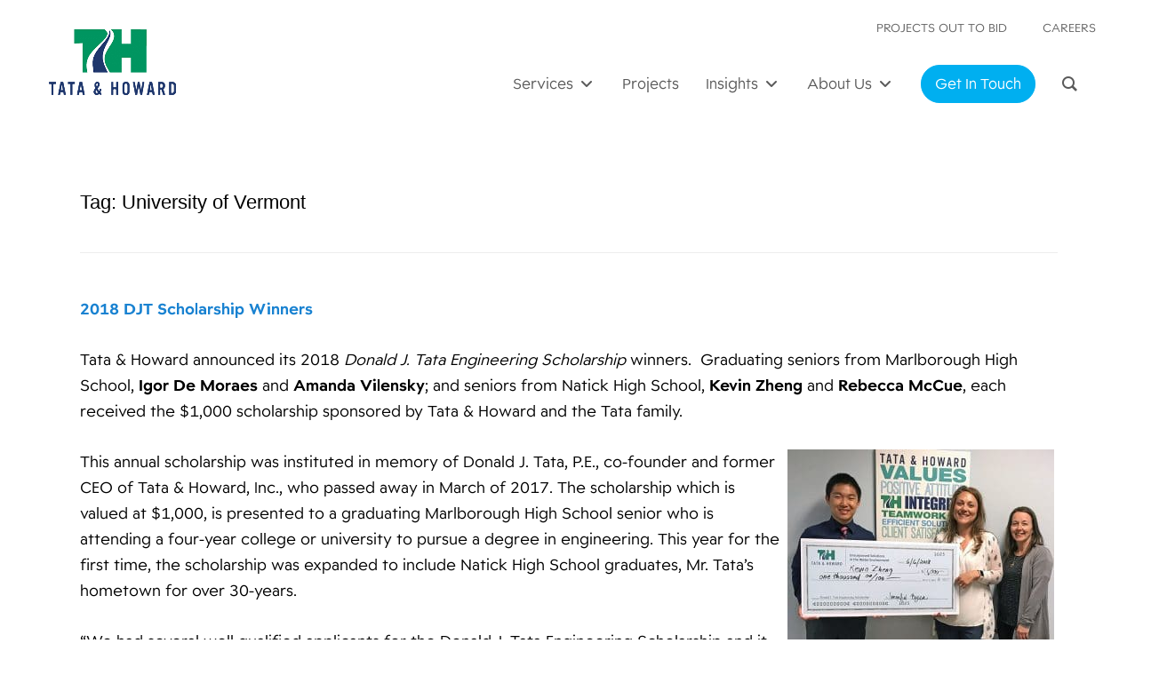

--- FILE ---
content_type: text/html; charset=UTF-8
request_url: https://tataandhoward.com/tag/university-of-vermont/
body_size: 138610
content:
<!DOCTYPE html>
<html lang="en-US" class="no-js">
<head>
	<meta charset="UTF-8">
	<meta name="viewport" content="width=device-width, initial-scale=1.0" >
	<link rel="profile" href="http://gmpg.org/xfn/11">
	<link rel="pingback" href="https://tataandhoward.com/xmlrpc.php">
<script src="https://kit.fontawesome.com/9bc8dfdbc3.js" crossorigin="anonymous"></script>
<link rel="stylesheet" href="https://use.typekit.net/rhi5ytw.css">
	<!--[if lt IE 9]>
	<script src="https://tataandhoward.com/wp-content/themes/TandH2023/js/html5.js"></script>
	<![endif]-->
	<script>(function(html){html.className = html.className.replace(/\bno-js\b/,'js')})(document.documentElement);</script>
<meta name='robots' content='index, follow, max-image-preview:large, max-snippet:-1, max-video-preview:-1' />

	<!-- This site is optimized with the Yoast SEO plugin v26.6 - https://yoast.com/wordpress/plugins/seo/ -->
	<title>University of Vermont Archives - Tata &amp; Howard</title>
	<link rel="canonical" href="https://tataandhoward.com/tag/university-of-vermont/" />
	<meta property="og:locale" content="en_US" />
	<meta property="og:type" content="article" />
	<meta property="og:title" content="University of Vermont Archives - Tata &amp; Howard" />
	<meta property="og:url" content="https://tataandhoward.com/tag/university-of-vermont/" />
	<meta property="og:site_name" content="Tata &amp; Howard" />
	<meta name="twitter:card" content="summary_large_image" />
	<script type="application/ld+json" class="yoast-schema-graph">{"@context":"https://schema.org","@graph":[{"@type":"CollectionPage","@id":"https://tataandhoward.com/tag/university-of-vermont/","url":"https://tataandhoward.com/tag/university-of-vermont/","name":"University of Vermont Archives - Tata &amp; Howard","isPartOf":{"@id":"/#website"},"primaryImageOfPage":{"@id":"https://tataandhoward.com/tag/university-of-vermont/#primaryimage"},"image":{"@id":"https://tataandhoward.com/tag/university-of-vermont/#primaryimage"},"thumbnailUrl":"https://tataandhoward.com/wp-content/uploads/2018/06/Amanda-and-Igor-together-web.jpg","breadcrumb":{"@id":"https://tataandhoward.com/tag/university-of-vermont/#breadcrumb"},"inLanguage":"en-US"},{"@type":"ImageObject","inLanguage":"en-US","@id":"https://tataandhoward.com/tag/university-of-vermont/#primaryimage","url":"https://tataandhoward.com/wp-content/uploads/2018/06/Amanda-and-Igor-together-web.jpg","contentUrl":"https://tataandhoward.com/wp-content/uploads/2018/06/Amanda-and-Igor-together-web.jpg","width":1120,"height":539,"caption":"Scholarship winners"},{"@type":"BreadcrumbList","@id":"https://tataandhoward.com/tag/university-of-vermont/#breadcrumb","itemListElement":[{"@type":"ListItem","position":1,"name":"Home","item":"https://tataandhoward.com/"},{"@type":"ListItem","position":2,"name":"University of Vermont"}]},{"@type":"WebSite","@id":"/#website","url":"/","name":"Tata &amp; Howard","description":"Water, wastewater, and stormwater consulting engineering firm","potentialAction":[{"@type":"SearchAction","target":{"@type":"EntryPoint","urlTemplate":"/?s={search_term_string}"},"query-input":{"@type":"PropertyValueSpecification","valueRequired":true,"valueName":"search_term_string"}}],"inLanguage":"en-US"}]}</script>
	<!-- / Yoast SEO plugin. -->


<link rel='dns-prefetch' href='//maps.googleapis.com' />
<link rel='dns-prefetch' href='//meet.jit.si' />
<link rel='dns-prefetch' href='//maxcdn.bootstrapcdn.com' />
<link rel='dns-prefetch' href='//fonts.googleapis.com' />
<link rel="alternate" type="application/rss+xml" title="Tata &amp; Howard &raquo; Feed" href="https://tataandhoward.com/feed/" />
<link rel="alternate" type="application/rss+xml" title="Tata &amp; Howard &raquo; Comments Feed" href="https://tataandhoward.com/comments/feed/" />
<link rel="alternate" type="application/rss+xml" title="Tata &amp; Howard &raquo; University of Vermont Tag Feed" href="https://tataandhoward.com/tag/university-of-vermont/feed/" />
		<!-- This site uses the Google Analytics by MonsterInsights plugin v9.11.0 - Using Analytics tracking - https://www.monsterinsights.com/ -->
							<script src="//www.googletagmanager.com/gtag/js?id=G-ZNWVRSZ31E"  data-cfasync="false" data-wpfc-render="false" type="text/javascript" async></script>
			<script data-cfasync="false" data-wpfc-render="false" type="text/javascript">
				var mi_version = '9.11.0';
				var mi_track_user = true;
				var mi_no_track_reason = '';
								var MonsterInsightsDefaultLocations = {"page_location":"https:\/\/tataandhoward.com\/tag\/university-of-vermont\/"};
								if ( typeof MonsterInsightsPrivacyGuardFilter === 'function' ) {
					var MonsterInsightsLocations = (typeof MonsterInsightsExcludeQuery === 'object') ? MonsterInsightsPrivacyGuardFilter( MonsterInsightsExcludeQuery ) : MonsterInsightsPrivacyGuardFilter( MonsterInsightsDefaultLocations );
				} else {
					var MonsterInsightsLocations = (typeof MonsterInsightsExcludeQuery === 'object') ? MonsterInsightsExcludeQuery : MonsterInsightsDefaultLocations;
				}

								var disableStrs = [
										'ga-disable-G-ZNWVRSZ31E',
									];

				/* Function to detect opted out users */
				function __gtagTrackerIsOptedOut() {
					for (var index = 0; index < disableStrs.length; index++) {
						if (document.cookie.indexOf(disableStrs[index] + '=true') > -1) {
							return true;
						}
					}

					return false;
				}

				/* Disable tracking if the opt-out cookie exists. */
				if (__gtagTrackerIsOptedOut()) {
					for (var index = 0; index < disableStrs.length; index++) {
						window[disableStrs[index]] = true;
					}
				}

				/* Opt-out function */
				function __gtagTrackerOptout() {
					for (var index = 0; index < disableStrs.length; index++) {
						document.cookie = disableStrs[index] + '=true; expires=Thu, 31 Dec 2099 23:59:59 UTC; path=/';
						window[disableStrs[index]] = true;
					}
				}

				if ('undefined' === typeof gaOptout) {
					function gaOptout() {
						__gtagTrackerOptout();
					}
				}
								window.dataLayer = window.dataLayer || [];

				window.MonsterInsightsDualTracker = {
					helpers: {},
					trackers: {},
				};
				if (mi_track_user) {
					function __gtagDataLayer() {
						dataLayer.push(arguments);
					}

					function __gtagTracker(type, name, parameters) {
						if (!parameters) {
							parameters = {};
						}

						if (parameters.send_to) {
							__gtagDataLayer.apply(null, arguments);
							return;
						}

						if (type === 'event') {
														parameters.send_to = monsterinsights_frontend.v4_id;
							var hookName = name;
							if (typeof parameters['event_category'] !== 'undefined') {
								hookName = parameters['event_category'] + ':' + name;
							}

							if (typeof MonsterInsightsDualTracker.trackers[hookName] !== 'undefined') {
								MonsterInsightsDualTracker.trackers[hookName](parameters);
							} else {
								__gtagDataLayer('event', name, parameters);
							}
							
						} else {
							__gtagDataLayer.apply(null, arguments);
						}
					}

					__gtagTracker('js', new Date());
					__gtagTracker('set', {
						'developer_id.dZGIzZG': true,
											});
					if ( MonsterInsightsLocations.page_location ) {
						__gtagTracker('set', MonsterInsightsLocations);
					}
										__gtagTracker('config', 'G-ZNWVRSZ31E', {"forceSSL":"true","link_attribution":"true"} );
										window.gtag = __gtagTracker;										(function () {
						/* https://developers.google.com/analytics/devguides/collection/analyticsjs/ */
						/* ga and __gaTracker compatibility shim. */
						var noopfn = function () {
							return null;
						};
						var newtracker = function () {
							return new Tracker();
						};
						var Tracker = function () {
							return null;
						};
						var p = Tracker.prototype;
						p.get = noopfn;
						p.set = noopfn;
						p.send = function () {
							var args = Array.prototype.slice.call(arguments);
							args.unshift('send');
							__gaTracker.apply(null, args);
						};
						var __gaTracker = function () {
							var len = arguments.length;
							if (len === 0) {
								return;
							}
							var f = arguments[len - 1];
							if (typeof f !== 'object' || f === null || typeof f.hitCallback !== 'function') {
								if ('send' === arguments[0]) {
									var hitConverted, hitObject = false, action;
									if ('event' === arguments[1]) {
										if ('undefined' !== typeof arguments[3]) {
											hitObject = {
												'eventAction': arguments[3],
												'eventCategory': arguments[2],
												'eventLabel': arguments[4],
												'value': arguments[5] ? arguments[5] : 1,
											}
										}
									}
									if ('pageview' === arguments[1]) {
										if ('undefined' !== typeof arguments[2]) {
											hitObject = {
												'eventAction': 'page_view',
												'page_path': arguments[2],
											}
										}
									}
									if (typeof arguments[2] === 'object') {
										hitObject = arguments[2];
									}
									if (typeof arguments[5] === 'object') {
										Object.assign(hitObject, arguments[5]);
									}
									if ('undefined' !== typeof arguments[1].hitType) {
										hitObject = arguments[1];
										if ('pageview' === hitObject.hitType) {
											hitObject.eventAction = 'page_view';
										}
									}
									if (hitObject) {
										action = 'timing' === arguments[1].hitType ? 'timing_complete' : hitObject.eventAction;
										hitConverted = mapArgs(hitObject);
										__gtagTracker('event', action, hitConverted);
									}
								}
								return;
							}

							function mapArgs(args) {
								var arg, hit = {};
								var gaMap = {
									'eventCategory': 'event_category',
									'eventAction': 'event_action',
									'eventLabel': 'event_label',
									'eventValue': 'event_value',
									'nonInteraction': 'non_interaction',
									'timingCategory': 'event_category',
									'timingVar': 'name',
									'timingValue': 'value',
									'timingLabel': 'event_label',
									'page': 'page_path',
									'location': 'page_location',
									'title': 'page_title',
									'referrer' : 'page_referrer',
								};
								for (arg in args) {
																		if (!(!args.hasOwnProperty(arg) || !gaMap.hasOwnProperty(arg))) {
										hit[gaMap[arg]] = args[arg];
									} else {
										hit[arg] = args[arg];
									}
								}
								return hit;
							}

							try {
								f.hitCallback();
							} catch (ex) {
							}
						};
						__gaTracker.create = newtracker;
						__gaTracker.getByName = newtracker;
						__gaTracker.getAll = function () {
							return [];
						};
						__gaTracker.remove = noopfn;
						__gaTracker.loaded = true;
						window['__gaTracker'] = __gaTracker;
					})();
									} else {
										console.log("");
					(function () {
						function __gtagTracker() {
							return null;
						}

						window['__gtagTracker'] = __gtagTracker;
						window['gtag'] = __gtagTracker;
					})();
									}
			</script>
							<!-- / Google Analytics by MonsterInsights -->
		<style id='wp-img-auto-sizes-contain-inline-css' type='text/css'>
img:is([sizes=auto i],[sizes^="auto," i]){contain-intrinsic-size:3000px 1500px}
/*# sourceURL=wp-img-auto-sizes-contain-inline-css */
</style>
<style id='wp-emoji-styles-inline-css' type='text/css'>

	img.wp-smiley, img.emoji {
		display: inline !important;
		border: none !important;
		box-shadow: none !important;
		height: 1em !important;
		width: 1em !important;
		margin: 0 0.07em !important;
		vertical-align: -0.1em !important;
		background: none !important;
		padding: 0 !important;
	}
/*# sourceURL=wp-emoji-styles-inline-css */
</style>
<style id='wp-block-library-inline-css' type='text/css'>
:root{--wp-block-synced-color:#7a00df;--wp-block-synced-color--rgb:122,0,223;--wp-bound-block-color:var(--wp-block-synced-color);--wp-editor-canvas-background:#ddd;--wp-admin-theme-color:#007cba;--wp-admin-theme-color--rgb:0,124,186;--wp-admin-theme-color-darker-10:#006ba1;--wp-admin-theme-color-darker-10--rgb:0,107,160.5;--wp-admin-theme-color-darker-20:#005a87;--wp-admin-theme-color-darker-20--rgb:0,90,135;--wp-admin-border-width-focus:2px}@media (min-resolution:192dpi){:root{--wp-admin-border-width-focus:1.5px}}.wp-element-button{cursor:pointer}:root .has-very-light-gray-background-color{background-color:#eee}:root .has-very-dark-gray-background-color{background-color:#313131}:root .has-very-light-gray-color{color:#eee}:root .has-very-dark-gray-color{color:#313131}:root .has-vivid-green-cyan-to-vivid-cyan-blue-gradient-background{background:linear-gradient(135deg,#00d084,#0693e3)}:root .has-purple-crush-gradient-background{background:linear-gradient(135deg,#34e2e4,#4721fb 50%,#ab1dfe)}:root .has-hazy-dawn-gradient-background{background:linear-gradient(135deg,#faaca8,#dad0ec)}:root .has-subdued-olive-gradient-background{background:linear-gradient(135deg,#fafae1,#67a671)}:root .has-atomic-cream-gradient-background{background:linear-gradient(135deg,#fdd79a,#004a59)}:root .has-nightshade-gradient-background{background:linear-gradient(135deg,#330968,#31cdcf)}:root .has-midnight-gradient-background{background:linear-gradient(135deg,#020381,#2874fc)}:root{--wp--preset--font-size--normal:16px;--wp--preset--font-size--huge:42px}.has-regular-font-size{font-size:1em}.has-larger-font-size{font-size:2.625em}.has-normal-font-size{font-size:var(--wp--preset--font-size--normal)}.has-huge-font-size{font-size:var(--wp--preset--font-size--huge)}.has-text-align-center{text-align:center}.has-text-align-left{text-align:left}.has-text-align-right{text-align:right}.has-fit-text{white-space:nowrap!important}#end-resizable-editor-section{display:none}.aligncenter{clear:both}.items-justified-left{justify-content:flex-start}.items-justified-center{justify-content:center}.items-justified-right{justify-content:flex-end}.items-justified-space-between{justify-content:space-between}.screen-reader-text{border:0;clip-path:inset(50%);height:1px;margin:-1px;overflow:hidden;padding:0;position:absolute;width:1px;word-wrap:normal!important}.screen-reader-text:focus{background-color:#ddd;clip-path:none;color:#444;display:block;font-size:1em;height:auto;left:5px;line-height:normal;padding:15px 23px 14px;text-decoration:none;top:5px;width:auto;z-index:100000}html :where(.has-border-color){border-style:solid}html :where([style*=border-top-color]){border-top-style:solid}html :where([style*=border-right-color]){border-right-style:solid}html :where([style*=border-bottom-color]){border-bottom-style:solid}html :where([style*=border-left-color]){border-left-style:solid}html :where([style*=border-width]){border-style:solid}html :where([style*=border-top-width]){border-top-style:solid}html :where([style*=border-right-width]){border-right-style:solid}html :where([style*=border-bottom-width]){border-bottom-style:solid}html :where([style*=border-left-width]){border-left-style:solid}html :where(img[class*=wp-image-]){height:auto;max-width:100%}:where(figure){margin:0 0 1em}html :where(.is-position-sticky){--wp-admin--admin-bar--position-offset:var(--wp-admin--admin-bar--height,0px)}@media screen and (max-width:600px){html :where(.is-position-sticky){--wp-admin--admin-bar--position-offset:0px}}

/*# sourceURL=wp-block-library-inline-css */
</style><style id='global-styles-inline-css' type='text/css'>
:root{--wp--preset--aspect-ratio--square: 1;--wp--preset--aspect-ratio--4-3: 4/3;--wp--preset--aspect-ratio--3-4: 3/4;--wp--preset--aspect-ratio--3-2: 3/2;--wp--preset--aspect-ratio--2-3: 2/3;--wp--preset--aspect-ratio--16-9: 16/9;--wp--preset--aspect-ratio--9-16: 9/16;--wp--preset--color--black: #000000;--wp--preset--color--cyan-bluish-gray: #abb8c3;--wp--preset--color--white: #ffffff;--wp--preset--color--pale-pink: #f78da7;--wp--preset--color--vivid-red: #cf2e2e;--wp--preset--color--luminous-vivid-orange: #ff6900;--wp--preset--color--luminous-vivid-amber: #fcb900;--wp--preset--color--light-green-cyan: #7bdcb5;--wp--preset--color--vivid-green-cyan: #00d084;--wp--preset--color--pale-cyan-blue: #8ed1fc;--wp--preset--color--vivid-cyan-blue: #0693e3;--wp--preset--color--vivid-purple: #9b51e0;--wp--preset--gradient--vivid-cyan-blue-to-vivid-purple: linear-gradient(135deg,rgb(6,147,227) 0%,rgb(155,81,224) 100%);--wp--preset--gradient--light-green-cyan-to-vivid-green-cyan: linear-gradient(135deg,rgb(122,220,180) 0%,rgb(0,208,130) 100%);--wp--preset--gradient--luminous-vivid-amber-to-luminous-vivid-orange: linear-gradient(135deg,rgb(252,185,0) 0%,rgb(255,105,0) 100%);--wp--preset--gradient--luminous-vivid-orange-to-vivid-red: linear-gradient(135deg,rgb(255,105,0) 0%,rgb(207,46,46) 100%);--wp--preset--gradient--very-light-gray-to-cyan-bluish-gray: linear-gradient(135deg,rgb(238,238,238) 0%,rgb(169,184,195) 100%);--wp--preset--gradient--cool-to-warm-spectrum: linear-gradient(135deg,rgb(74,234,220) 0%,rgb(151,120,209) 20%,rgb(207,42,186) 40%,rgb(238,44,130) 60%,rgb(251,105,98) 80%,rgb(254,248,76) 100%);--wp--preset--gradient--blush-light-purple: linear-gradient(135deg,rgb(255,206,236) 0%,rgb(152,150,240) 100%);--wp--preset--gradient--blush-bordeaux: linear-gradient(135deg,rgb(254,205,165) 0%,rgb(254,45,45) 50%,rgb(107,0,62) 100%);--wp--preset--gradient--luminous-dusk: linear-gradient(135deg,rgb(255,203,112) 0%,rgb(199,81,192) 50%,rgb(65,88,208) 100%);--wp--preset--gradient--pale-ocean: linear-gradient(135deg,rgb(255,245,203) 0%,rgb(182,227,212) 50%,rgb(51,167,181) 100%);--wp--preset--gradient--electric-grass: linear-gradient(135deg,rgb(202,248,128) 0%,rgb(113,206,126) 100%);--wp--preset--gradient--midnight: linear-gradient(135deg,rgb(2,3,129) 0%,rgb(40,116,252) 100%);--wp--preset--font-size--small: 13px;--wp--preset--font-size--medium: 20px;--wp--preset--font-size--large: 36px;--wp--preset--font-size--x-large: 42px;--wp--preset--spacing--20: 0.44rem;--wp--preset--spacing--30: 0.67rem;--wp--preset--spacing--40: 1rem;--wp--preset--spacing--50: 1.5rem;--wp--preset--spacing--60: 2.25rem;--wp--preset--spacing--70: 3.38rem;--wp--preset--spacing--80: 5.06rem;--wp--preset--shadow--natural: 6px 6px 9px rgba(0, 0, 0, 0.2);--wp--preset--shadow--deep: 12px 12px 50px rgba(0, 0, 0, 0.4);--wp--preset--shadow--sharp: 6px 6px 0px rgba(0, 0, 0, 0.2);--wp--preset--shadow--outlined: 6px 6px 0px -3px rgb(255, 255, 255), 6px 6px rgb(0, 0, 0);--wp--preset--shadow--crisp: 6px 6px 0px rgb(0, 0, 0);}:where(.is-layout-flex){gap: 0.5em;}:where(.is-layout-grid){gap: 0.5em;}body .is-layout-flex{display: flex;}.is-layout-flex{flex-wrap: wrap;align-items: center;}.is-layout-flex > :is(*, div){margin: 0;}body .is-layout-grid{display: grid;}.is-layout-grid > :is(*, div){margin: 0;}:where(.wp-block-columns.is-layout-flex){gap: 2em;}:where(.wp-block-columns.is-layout-grid){gap: 2em;}:where(.wp-block-post-template.is-layout-flex){gap: 1.25em;}:where(.wp-block-post-template.is-layout-grid){gap: 1.25em;}.has-black-color{color: var(--wp--preset--color--black) !important;}.has-cyan-bluish-gray-color{color: var(--wp--preset--color--cyan-bluish-gray) !important;}.has-white-color{color: var(--wp--preset--color--white) !important;}.has-pale-pink-color{color: var(--wp--preset--color--pale-pink) !important;}.has-vivid-red-color{color: var(--wp--preset--color--vivid-red) !important;}.has-luminous-vivid-orange-color{color: var(--wp--preset--color--luminous-vivid-orange) !important;}.has-luminous-vivid-amber-color{color: var(--wp--preset--color--luminous-vivid-amber) !important;}.has-light-green-cyan-color{color: var(--wp--preset--color--light-green-cyan) !important;}.has-vivid-green-cyan-color{color: var(--wp--preset--color--vivid-green-cyan) !important;}.has-pale-cyan-blue-color{color: var(--wp--preset--color--pale-cyan-blue) !important;}.has-vivid-cyan-blue-color{color: var(--wp--preset--color--vivid-cyan-blue) !important;}.has-vivid-purple-color{color: var(--wp--preset--color--vivid-purple) !important;}.has-black-background-color{background-color: var(--wp--preset--color--black) !important;}.has-cyan-bluish-gray-background-color{background-color: var(--wp--preset--color--cyan-bluish-gray) !important;}.has-white-background-color{background-color: var(--wp--preset--color--white) !important;}.has-pale-pink-background-color{background-color: var(--wp--preset--color--pale-pink) !important;}.has-vivid-red-background-color{background-color: var(--wp--preset--color--vivid-red) !important;}.has-luminous-vivid-orange-background-color{background-color: var(--wp--preset--color--luminous-vivid-orange) !important;}.has-luminous-vivid-amber-background-color{background-color: var(--wp--preset--color--luminous-vivid-amber) !important;}.has-light-green-cyan-background-color{background-color: var(--wp--preset--color--light-green-cyan) !important;}.has-vivid-green-cyan-background-color{background-color: var(--wp--preset--color--vivid-green-cyan) !important;}.has-pale-cyan-blue-background-color{background-color: var(--wp--preset--color--pale-cyan-blue) !important;}.has-vivid-cyan-blue-background-color{background-color: var(--wp--preset--color--vivid-cyan-blue) !important;}.has-vivid-purple-background-color{background-color: var(--wp--preset--color--vivid-purple) !important;}.has-black-border-color{border-color: var(--wp--preset--color--black) !important;}.has-cyan-bluish-gray-border-color{border-color: var(--wp--preset--color--cyan-bluish-gray) !important;}.has-white-border-color{border-color: var(--wp--preset--color--white) !important;}.has-pale-pink-border-color{border-color: var(--wp--preset--color--pale-pink) !important;}.has-vivid-red-border-color{border-color: var(--wp--preset--color--vivid-red) !important;}.has-luminous-vivid-orange-border-color{border-color: var(--wp--preset--color--luminous-vivid-orange) !important;}.has-luminous-vivid-amber-border-color{border-color: var(--wp--preset--color--luminous-vivid-amber) !important;}.has-light-green-cyan-border-color{border-color: var(--wp--preset--color--light-green-cyan) !important;}.has-vivid-green-cyan-border-color{border-color: var(--wp--preset--color--vivid-green-cyan) !important;}.has-pale-cyan-blue-border-color{border-color: var(--wp--preset--color--pale-cyan-blue) !important;}.has-vivid-cyan-blue-border-color{border-color: var(--wp--preset--color--vivid-cyan-blue) !important;}.has-vivid-purple-border-color{border-color: var(--wp--preset--color--vivid-purple) !important;}.has-vivid-cyan-blue-to-vivid-purple-gradient-background{background: var(--wp--preset--gradient--vivid-cyan-blue-to-vivid-purple) !important;}.has-light-green-cyan-to-vivid-green-cyan-gradient-background{background: var(--wp--preset--gradient--light-green-cyan-to-vivid-green-cyan) !important;}.has-luminous-vivid-amber-to-luminous-vivid-orange-gradient-background{background: var(--wp--preset--gradient--luminous-vivid-amber-to-luminous-vivid-orange) !important;}.has-luminous-vivid-orange-to-vivid-red-gradient-background{background: var(--wp--preset--gradient--luminous-vivid-orange-to-vivid-red) !important;}.has-very-light-gray-to-cyan-bluish-gray-gradient-background{background: var(--wp--preset--gradient--very-light-gray-to-cyan-bluish-gray) !important;}.has-cool-to-warm-spectrum-gradient-background{background: var(--wp--preset--gradient--cool-to-warm-spectrum) !important;}.has-blush-light-purple-gradient-background{background: var(--wp--preset--gradient--blush-light-purple) !important;}.has-blush-bordeaux-gradient-background{background: var(--wp--preset--gradient--blush-bordeaux) !important;}.has-luminous-dusk-gradient-background{background: var(--wp--preset--gradient--luminous-dusk) !important;}.has-pale-ocean-gradient-background{background: var(--wp--preset--gradient--pale-ocean) !important;}.has-electric-grass-gradient-background{background: var(--wp--preset--gradient--electric-grass) !important;}.has-midnight-gradient-background{background: var(--wp--preset--gradient--midnight) !important;}.has-small-font-size{font-size: var(--wp--preset--font-size--small) !important;}.has-medium-font-size{font-size: var(--wp--preset--font-size--medium) !important;}.has-large-font-size{font-size: var(--wp--preset--font-size--large) !important;}.has-x-large-font-size{font-size: var(--wp--preset--font-size--x-large) !important;}
/*# sourceURL=global-styles-inline-css */
</style>

<style id='classic-theme-styles-inline-css' type='text/css'>
/*! This file is auto-generated */
.wp-block-button__link{color:#fff;background-color:#32373c;border-radius:9999px;box-shadow:none;text-decoration:none;padding:calc(.667em + 2px) calc(1.333em + 2px);font-size:1.125em}.wp-block-file__button{background:#32373c;color:#fff;text-decoration:none}
/*# sourceURL=/wp-includes/css/classic-themes.min.css */
</style>
<link rel='stylesheet' id='dashicons-css' href='https://tataandhoward.com/wp-includes/css/dashicons.min.css?ver=6.9' type='text/css' media='all' />
<link rel='stylesheet' id='essgrid-blocks-editor-css-css' href='https://tataandhoward.com/wp-content/plugins/essential-grid/public/includes/builders/gutenberg/build/index.css?ver=1767150136' type='text/css' media='all' />
<link rel='stylesheet' id='groovy-menu-style-css' href='https://tataandhoward.com/wp-content/plugins/groovy-menu/assets/style/frontend.css?ver=2.6.3' type='text/css' media='all' />
<link rel='stylesheet' id='groovy-menu-style-fonts-groovy-28328-css' href='https://tataandhoward.com/wp-content/uploads/groovy/fonts/groovy-28328.css?ver=2.6.3' type='text/css' media='all' />
<link rel='stylesheet' id='groovy-menu-style-fonts-groovy-69018-css' href='https://tataandhoward.com/wp-content/uploads/groovy/fonts/groovy-69018.css?ver=2.6.3' type='text/css' media='all' />
<link rel='stylesheet' id='groovy-menu-style-fonts-groovy-socicon-css' href='https://tataandhoward.com/wp-content/uploads/groovy/fonts/groovy-socicon.css?ver=2.6.3' type='text/css' media='all' />
<link rel='stylesheet' id='groovy-menu-font-awesome-css' href='https://tataandhoward.com/wp-content/plugins/groovy-menu/assets/style/fontawesome.css?ver=2.6.3' type='text/css' media='all' crossorigin='anonymous' />
<link rel='preload' as='font' crossorigin='anonymous' id='groovy-menu-font-awesome-file-css' href='https://tataandhoward.com/wp-content/plugins/groovy-menu/assets/fonts/fontawesome-webfont.woff2?v=4.7.0' type='font/woff2' media='all' />
<link rel='stylesheet' id='groovy-menu-font-internal-css' href='https://tataandhoward.com/wp-content/plugins/groovy-menu/assets/style/font-internal.css?ver=2.6.3' type='text/css' media='all' crossorigin='anonymous' />
<link rel='preload' as='font' crossorigin='anonymous' id='groovy-menu-font-internal-file-css' href='https://tataandhoward.com/wp-content/plugins/groovy-menu/assets/fonts/crane-font.woff?hhxb42' type='font/woff' media='all' />
<link rel='stylesheet' id='page-list-style-css' href='https://tataandhoward.com/wp-content/plugins/page-list/css/page-list.css?ver=5.9' type='text/css' media='all' />
<link rel='stylesheet' id='font-awesome-css' href='//maxcdn.bootstrapcdn.com/font-awesome/latest/css/font-awesome.min.css?ver=6.9' type='text/css' media='all' />
<link rel='stylesheet' id='twentyfifteen-fonts-css' href='//fonts.googleapis.com/css?family=Noto+Sans%3A400italic%2C700italic%2C400%2C700%7CNoto+Serif%3A400italic%2C700italic%2C400%2C700%7CInconsolata%3A400%2C700&#038;subset=latin%2Clatin-ext' type='text/css' media='all' />
<link rel='stylesheet' id='genericons-css' href='https://tataandhoward.com/wp-content/themes/TandH2023/genericons/genericons.css?ver=3.2' type='text/css' media='all' />
<link rel='stylesheet' id='twentyfifteen-style-css' href='https://tataandhoward.com/wp-content/themes/TandH2023/style.css?ver=6.9' type='text/css' media='all' />
<link rel='stylesheet' id='dflip-style-css' href='https://tataandhoward.com/wp-content/plugins/dflip/assets/css/dflip.min.css?ver=2.4.13' type='text/css' media='all' />
<link rel='stylesheet' id='evcal_google_fonts-css' href='https://fonts.googleapis.com/css?family=Noto+Sans%3A400%2C400italic%2C700%7CPoppins%3A700%2C800%2C900&#038;subset=latin%2Clatin-ext&#038;ver=5.0.2' type='text/css' media='all' />
<link rel='stylesheet' id='evcal_cal_default-css' href='//tataandhoward.com/wp-content/plugins/eventON/assets/css/eventon_styles.css?ver=5.0.2' type='text/css' media='all' />
<link rel='stylesheet' id='evo_font_icons-css' href='//tataandhoward.com/wp-content/plugins/eventON/assets/fonts/all.css?ver=5.0.2' type='text/css' media='all' />
<link rel='stylesheet' id='eventon_dynamic_styles-css' href='//tataandhoward.com/wp-content/plugins/eventON/assets/css/eventon_dynamic_styles.css?ver=5.0.2' type='text/css' media='all' />
<link rel='stylesheet' id='UserAccessManagerLoginForm-css' href='https://tataandhoward.com/wp-content/plugins/user-access-manager/assets/css/uamLoginForm.css?ver=2.3.8' type='text/css' media='screen' />
<link rel='stylesheet' id='tp-fontello-css' href='https://tataandhoward.com/wp-content/plugins/essential-grid/public/assets/font/fontello/css/fontello.css?ver=3.1.10' type='text/css' media='all' />
<link rel='stylesheet' id='esg-plugin-settings-css' href='https://tataandhoward.com/wp-content/plugins/essential-grid/public/assets/css/settings.css?ver=3.1.10' type='text/css' media='all' />
<link rel='stylesheet' id='tp-open-sans-css' href='https://fonts.googleapis.com/css?family=Open+Sans%3A300%2C400%2C600%2C700%2C800&#038;ver=1.1.6' type='text/css' media='all' />
<link rel='stylesheet' id='tp-raleway-css' href='https://fonts.googleapis.com/css?family=Raleway%3A100%2C200%2C300%2C400%2C500%2C600%2C700%2C800%2C900&#038;ver=1.1.6' type='text/css' media='all' />
<link rel='stylesheet' id='tp-droid-serif-css' href='https://fonts.googleapis.com/css?family=Droid+Serif%3A400%2C700&#038;ver=1.1.6' type='text/css' media='all' />
<link rel='stylesheet' id='groovy-menu-preset-style-15087-css' href='https://tataandhoward.com/wp-content/uploads/groovy/preset_15087.css?ver=fa38e6aa24c60e8469f98604b9d0a2b0' type='text/css' media='all' />
<link rel='stylesheet' id='bsf-Defaults-css' href='https://tataandhoward.com/wp-content/uploads/smile_fonts/Defaults/Defaults.css?ver=3.21.2' type='text/css' media='all' />
<link rel='stylesheet' id='lepopup-style-css' href='https://tataandhoward.com/wp-content/plugins/halfdata-green-popups/css/style.css?ver=7.53' type='text/css' media='all' />
<link rel='stylesheet' id='airdatepicker-css' href='https://tataandhoward.com/wp-content/plugins/halfdata-green-popups/css/airdatepicker.css?ver=7.53' type='text/css' media='all' />
<script type="text/javascript" src="https://tataandhoward.com/wp-content/plugins/google-analytics-for-wordpress/assets/js/frontend-gtag.min.js?ver=9.11.0" id="monsterinsights-frontend-script-js" async="async" data-wp-strategy="async"></script>
<script data-cfasync="false" data-wpfc-render="false" type="text/javascript" id='monsterinsights-frontend-script-js-extra'>/* <![CDATA[ */
var monsterinsights_frontend = {"js_events_tracking":"true","download_extensions":"doc,pdf,ppt,zip,xls,docx,pptx,xlsx","inbound_paths":"[{\"path\":\"\\\/go\\\/\",\"label\":\"affiliate\"},{\"path\":\"\\\/recommend\\\/\",\"label\":\"affiliate\"}]","home_url":"https:\/\/tataandhoward.com","hash_tracking":"false","v4_id":"G-ZNWVRSZ31E"};/* ]]> */
</script>
<script type="text/javascript" src="https://tataandhoward.com/wp-includes/js/jquery/jquery.min.js?ver=3.7.1" id="jquery-core-js"></script>
<script type="text/javascript" src="https://tataandhoward.com/wp-includes/js/jquery/jquery-migrate.min.js?ver=3.4.1" id="jquery-migrate-js"></script>
<script type="text/javascript" src="//tataandhoward.com/wp-content/plugins/revslider/sr6/assets/js/rbtools.min.js?ver=6.7.40" async id="tp-tools-js"></script>
<script type="text/javascript" src="//tataandhoward.com/wp-content/plugins/revslider/sr6/assets/js/rs6.min.js?ver=6.7.40" async id="revmin-js"></script>
<script type="text/javascript" src="https://tataandhoward.com/wp-content/themes/TandH2023/js/sticky.js?ver=1.0.0" id="altitude-global-js"></script>
<script type="text/javascript" id="evo-inlinescripts-header-js-after">
/* <![CDATA[ */
jQuery(document).ready(function($){});
//# sourceURL=evo-inlinescripts-header-js-after
/* ]]> */
</script>
<script></script><link rel="https://api.w.org/" href="https://tataandhoward.com/wp-json/" /><link rel="alternate" title="JSON" type="application/json" href="https://tataandhoward.com/wp-json/wp/v2/tags/1301" /><link rel="EditURI" type="application/rsd+xml" title="RSD" href="https://tataandhoward.com/xmlrpc.php?rsd" />
<meta name="generator" content="WordPress 6.9" />
<meta name="cdp-version" content="1.5.0" /><style type="text/css">.recentcomments a{display:inline !important;padding:0 !important;margin:0 !important;}</style><meta name="generator" content="Powered by WPBakery Page Builder - drag and drop page builder for WordPress."/>
<meta name="generator" content="Powered by Slider Revolution 6.7.40 - responsive, Mobile-Friendly Slider Plugin for WordPress with comfortable drag and drop interface." />

		<script>var lepopup_customjs_handlers={};var lepopup_cookie_value="ilovefamily";var lepopup_events_data={};var lepopup_content_id="{1301}{post_tag}";</script><script>function lepopup_add_event(_event,_data){if(typeof _lepopup_add_event == typeof undefined){jQuery(document).ready(function(){_lepopup_add_event(_event,_data);});}else{_lepopup_add_event(_event,_data);}}</script><link rel="icon" href="https://tataandhoward.com/wp-content/uploads/2023/10/cropped-TH-icon-512x512-1-32x32.png" sizes="32x32" />
<link rel="icon" href="https://tataandhoward.com/wp-content/uploads/2023/10/cropped-TH-icon-512x512-1-192x192.png" sizes="192x192" />
<link rel="apple-touch-icon" href="https://tataandhoward.com/wp-content/uploads/2023/10/cropped-TH-icon-512x512-1-180x180.png" />
<meta name="msapplication-TileImage" content="https://tataandhoward.com/wp-content/uploads/2023/10/cropped-TH-icon-512x512-1-270x270.png" />
<script>function setREVStartSize(e){
			//window.requestAnimationFrame(function() {
				window.RSIW = window.RSIW===undefined ? window.innerWidth : window.RSIW;
				window.RSIH = window.RSIH===undefined ? window.innerHeight : window.RSIH;
				try {
					var pw = document.getElementById(e.c).parentNode.offsetWidth,
						newh;
					pw = pw===0 || isNaN(pw) || (e.l=="fullwidth" || e.layout=="fullwidth") ? window.RSIW : pw;
					e.tabw = e.tabw===undefined ? 0 : parseInt(e.tabw);
					e.thumbw = e.thumbw===undefined ? 0 : parseInt(e.thumbw);
					e.tabh = e.tabh===undefined ? 0 : parseInt(e.tabh);
					e.thumbh = e.thumbh===undefined ? 0 : parseInt(e.thumbh);
					e.tabhide = e.tabhide===undefined ? 0 : parseInt(e.tabhide);
					e.thumbhide = e.thumbhide===undefined ? 0 : parseInt(e.thumbhide);
					e.mh = e.mh===undefined || e.mh=="" || e.mh==="auto" ? 0 : parseInt(e.mh,0);
					if(e.layout==="fullscreen" || e.l==="fullscreen")
						newh = Math.max(e.mh,window.RSIH);
					else{
						e.gw = Array.isArray(e.gw) ? e.gw : [e.gw];
						for (var i in e.rl) if (e.gw[i]===undefined || e.gw[i]===0) e.gw[i] = e.gw[i-1];
						e.gh = e.el===undefined || e.el==="" || (Array.isArray(e.el) && e.el.length==0)? e.gh : e.el;
						e.gh = Array.isArray(e.gh) ? e.gh : [e.gh];
						for (var i in e.rl) if (e.gh[i]===undefined || e.gh[i]===0) e.gh[i] = e.gh[i-1];
											
						var nl = new Array(e.rl.length),
							ix = 0,
							sl;
						e.tabw = e.tabhide>=pw ? 0 : e.tabw;
						e.thumbw = e.thumbhide>=pw ? 0 : e.thumbw;
						e.tabh = e.tabhide>=pw ? 0 : e.tabh;
						e.thumbh = e.thumbhide>=pw ? 0 : e.thumbh;
						for (var i in e.rl) nl[i] = e.rl[i]<window.RSIW ? 0 : e.rl[i];
						sl = nl[0];
						for (var i in nl) if (sl>nl[i] && nl[i]>0) { sl = nl[i]; ix=i;}
						var m = pw>(e.gw[ix]+e.tabw+e.thumbw) ? 1 : (pw-(e.tabw+e.thumbw)) / (e.gw[ix]);
						newh =  (e.gh[ix] * m) + (e.tabh + e.thumbh);
					}
					var el = document.getElementById(e.c);
					if (el!==null && el) el.style.height = newh+"px";
					el = document.getElementById(e.c+"_wrapper");
					if (el!==null && el) {
						el.style.height = newh+"px";
						el.style.display = "block";
					}
				} catch(e){
					console.log("Failure at Presize of Slider:" + e)
				}
			//});
		  };</script>
<noscript><style> .wpb_animate_when_almost_visible { opacity: 1; }</style></noscript><link rel='stylesheet' id='js_composer_front-css' href='https://tataandhoward.com/wp-content/plugins/js_composer/assets/css/js_composer.min.css?ver=8.7.2' type='text/css' media='all' />
<link rel='stylesheet' id='vc_animate-css-css' href='https://tataandhoward.com/wp-content/plugins/js_composer/assets/lib/vendor/dist/animate.css/animate.min.css?ver=8.7.2' type='text/css' media='all' />
<link rel='stylesheet' id='rs-plugin-settings-css' href='//tataandhoward.com/wp-content/plugins/revslider/sr6/assets/css/rs6.css?ver=6.7.40' type='text/css' media='all' />
<style id='rs-plugin-settings-inline-css' type='text/css'>
#rs-demo-id {}
/*# sourceURL=rs-plugin-settings-inline-css */
</style>
</head>

<body class="archive tag tag-university-of-vermont tag-1301 wp-theme-TandH2023 groovy_menu_2-6-3 wpb-js-composer js-comp-ver-8.7.2 vc_responsive">
	
<style>.gm-main-menu-wrapper #gm-main-menu .gm-navbar-nav .gm-dropdown-menu .gm-menu-item__link:hover,
.gm-main-menu-wrapper #gm-main-menu .gm-navbar-nav .gm-dropdown-menu li.current-menu-ancestor > .gm-menu-item__link, .gm-main-menu-wrapper #gm-main-menu .gm-navbar-nav .gm-dropdown-menu li.current-page-ancestor > .gm-menu-item__link, .gm-main-menu-wrapper #gm-main-menu .gm-navbar-nav .gm-dropdown-menu li.current-menu-item > .gm-menu-item__link{
		color: rgba(0,149,94, 1) !important;
	}

 .gm-main-menu-wrapper .gm-mega-menu__item__title, .gm-main-menu-wrapper .gm-mega-menu__item__title .gm-menu-item__txt {
    font-size: 18px;
    font-weight: bold;
  }

.gm-toolbar-nav-container a {
	padding: 0 0 0 40px !important;
}</style>
	<header class="gm-navbar gm-preset-id-15087 gm-navbar--align-left gm-navbar--style-1 gm-top-links-align-right gm-navbar--toolbar-true gm-navbar--shadow-tiny gm-navbar--has-shadow-sticky gm-navbar--shadow-dropdown-medium gm-dropdown-hover-style-default gm-dropdown-appearance-animate-from-bottom gm-dropdown-with-scrollbar"
	        id="gm-697e99478b819" data-version="2.6.3">
		<div class="gm-wrapper">
				<div class="gm-toolbar" id="gm-toolbar">
					<div class="gm-toolbar-bg"></div><div class="gm-container"><div class="gm-toolbar-left"><div class="gm-toolbar-contacts"></div></div><div class="gm-toolbar-right"><div class="gm-toolbar-nav-container"><ul id="menu-uppernav" class="gm-toolbar-nav"><li id="menu-item-16684" class="menu-item menu-item-type-post_type menu-item-object-page gm-menu-item gm-menu-item--lvl-0"><a href="https://tataandhoward.com/projects-out-to-bid/" class="gm-anchor"><span class="gm-menu-item__txt-wrapper"><span class="gm-menu-item__txt">Projects Out to Bid</span></span></a></li>
<li id="menu-item-16683" class="menu-item menu-item-type-post_type menu-item-object-page gm-menu-item gm-menu-item--lvl-0"><a href="https://tataandhoward.com/careers/" class="gm-anchor"><span class="gm-menu-item__txt-wrapper"><span class="gm-menu-item__txt">Careers</span></span></a></li>
</ul></div><ul class="gm-toolbar-socials-list"></ul></div></div></div><div class="gm-inner">
				<div class="gm-inner-bg"></div>
				<div class="gm-container"><div class="gm-logo"><a href="https://tataandhoward.com/" ><img src="https://tataandhoward.com/wp-content/uploads/2023/10/logo2x-20231011-133238.png" width="381" height="200" class="gm-logo__img gm-logo__img-default" alt="" /><img src="https://tataandhoward.com/wp-content/uploads/2023/10/logo2x-20231011-133238.png" width="381" height="200" class="gm-logo__img gm-logo__img-sticky" alt="" /><img src="https://tataandhoward.com/wp-content/uploads/2023/10/logo2x-20231011-133238.png" width="381" height="200" class="gm-logo__img gm-logo__img-mobile" alt="" /></a></div><div class="gm-menu-btn gm-burger hamburger"><div class="hamburger-box"><div class="hamburger-inner"></div></div></div><div class="gm-main-menu-wrapper"><nav id="gm-main-menu"><ul id="menu-globalnav" class="gm-navbar-nav"><li id="menu-item-12063" class="menu-item menu-item-type-custom menu-item-object-custom menu-item-has-children gm-menu-item gm-menu-item--lvl-0 gm-dropdown mega-gm-dropdown"><a href="#" class="gm-anchor gm-dropdown-toggle"><span class="gm-menu-item__txt-wrapper"><span class="gm-menu-item__txt">Services</span></span><span class="gm-caret" aria-label="dropdown"><i class="fa fa-fw fa-angle-down"></i></span></a>
<div class="gm-dropdown-menu-wrapper"><ul class="gm-dropdown-menu gm-dropdown-menu--lvl-1" >
<li><div class="gm-mega-menu-wrapper"><div class="gm-grid-container"><div class="gm-grid-row"><div class="gm-mega-menu__item mobile-grid-100 grid-20"><div class="gm-mega-menu__item__title"><a href="https://tataandhoward.com/water/" class="gm-anchor"><span class="gm-menu-item__txt-wrapper"><span class="gm-menu-item__txt">Water</span></span></a></div>
	<div class="gm-dropdown-menu-wrapper"><ul class="" >
		<li id="menu-item-14754" class="menu-item menu-item-type-post_type menu-item-object-page gm-menu-item gm-menu-item--lvl-2"><a href="https://tataandhoward.com/water/advanced-metering-infrastructure-ami/" class="gm-anchor gm-menu-item__link"><span class="gm-menu-item__txt-wrapper"><span class="gm-menu-item__txt">Advanced Metering Infrastructure (AMI)</span></span></a></li>
		<li id="menu-item-11347" class="menu-item menu-item-type-post_type menu-item-object-page gm-menu-item gm-menu-item--lvl-2"><a href="https://tataandhoward.com/water/water-mains/" class="gm-anchor gm-menu-item__link"><span class="gm-menu-item__txt-wrapper"><span class="gm-menu-item__txt">Water Mains</span></span></a></li>
		<li id="menu-item-11344" class="menu-item menu-item-type-post_type menu-item-object-page gm-menu-item gm-menu-item--lvl-2"><a href="https://tataandhoward.com/water/pump-stations/" class="gm-anchor gm-menu-item__link"><span class="gm-menu-item__txt-wrapper"><span class="gm-menu-item__txt">Pump Stations</span></span></a></li>
		<li id="menu-item-11348" class="menu-item menu-item-type-post_type menu-item-object-page gm-menu-item gm-menu-item--lvl-2"><a href="https://tataandhoward.com/water/water-storage-facilities/" class="gm-anchor gm-menu-item__link"><span class="gm-menu-item__txt-wrapper"><span class="gm-menu-item__txt">Water Storage Facilities</span></span></a></li>
		<li id="menu-item-11346" class="menu-item menu-item-type-post_type menu-item-object-page gm-menu-item gm-menu-item--lvl-2"><a href="https://tataandhoward.com/water/water-audits/" class="gm-anchor gm-menu-item__link"><span class="gm-menu-item__txt-wrapper"><span class="gm-menu-item__txt">Water Audits</span></span></a></li>
		<li id="menu-item-11340" class="menu-item menu-item-type-post_type menu-item-object-page gm-menu-item gm-menu-item--lvl-2"><a href="https://tataandhoward.com/water/hydraulic-modeling/" class="gm-anchor gm-menu-item__link"><span class="gm-menu-item__txt-wrapper"><span class="gm-menu-item__txt">Hydraulic Modeling</span></span></a></li>
		<li id="menu-item-15058" class="menu-item menu-item-type-post_type menu-item-object-page gm-menu-item gm-menu-item--lvl-2"><a href="https://tataandhoward.com/water/supply-distribution-system-studies/" class="gm-anchor gm-menu-item__link"><span class="gm-menu-item__txt-wrapper"><span class="gm-menu-item__txt">Supply &#038; Distribution System Studies</span></span></a></li>
		<li id="menu-item-15081" class="menu-item menu-item-type-post_type menu-item-object-page gm-menu-item gm-menu-item--lvl-2"><a href="https://tataandhoward.com/water/unidirectional-flushing-programs-udf/" class="gm-anchor gm-menu-item__link"><span class="gm-menu-item__txt-wrapper"><span class="gm-menu-item__txt">Unidirectional Flushing Programs (UDF)</span></span></a></li>
		<li id="menu-item-11343" class="menu-item menu-item-type-post_type menu-item-object-page gm-menu-item gm-menu-item--lvl-2"><a href="https://tataandhoward.com/new-source-development/" class="gm-anchor gm-menu-item__link"><span class="gm-menu-item__txt-wrapper"><span class="gm-menu-item__txt">New Source Development</span></span></a></li>
		<li id="menu-item-11350" class="menu-item menu-item-type-post_type menu-item-object-page gm-menu-item gm-menu-item--lvl-2"><a href="https://tataandhoward.com/water-treatment/" class="gm-anchor gm-menu-item__link"><span class="gm-menu-item__txt-wrapper"><span class="gm-menu-item__txt">Water Treatment</span></span></a></li>
		<li id="menu-item-15184" class="menu-item menu-item-type-post_type menu-item-object-page gm-menu-item gm-menu-item--lvl-2"><a href="https://tataandhoward.com/water/erp-training/" class="gm-anchor gm-menu-item__link"><span class="gm-menu-item__txt-wrapper"><span class="gm-menu-item__txt">ERP Training</span></span></a></li>
	</ul></div>
</div><div class="gm-mega-menu__item mobile-grid-100 grid-20"><div class="gm-mega-menu__item__title"><a href="https://tataandhoward.com/wastewater/" class="gm-anchor"><span class="gm-menu-item__txt-wrapper"><span class="gm-menu-item__txt">Wastewater</span></span></a></div>
	<div class="gm-dropdown-menu-wrapper"><ul class="" >
		<li id="menu-item-11336" class="menu-item menu-item-type-post_type menu-item-object-page gm-menu-item gm-menu-item--lvl-2"><a href="https://tataandhoward.com/wastewater/wastewater-collection-systems/" class="gm-anchor gm-menu-item__link"><span class="gm-menu-item__txt-wrapper"><span class="gm-menu-item__txt">Wastewater Collection Systems</span></span></a></li>
		<li id="menu-item-11334" class="menu-item menu-item-type-post_type menu-item-object-page gm-menu-item gm-menu-item--lvl-2"><a href="https://tataandhoward.com/wastewater/infiltration-and-inflow-studies/" class="gm-anchor gm-menu-item__link"><span class="gm-menu-item__txt-wrapper"><span class="gm-menu-item__txt">Infiltration &#038; Inflow Studies</span></span></a></li>
		<li id="menu-item-11335" class="menu-item menu-item-type-post_type menu-item-object-page gm-menu-item gm-menu-item--lvl-2"><a href="https://tataandhoward.com/wastewater/onsite-wastewater-treatment-and-disposal/" class="gm-anchor gm-menu-item__link"><span class="gm-menu-item__txt-wrapper"><span class="gm-menu-item__txt">Onsite Treatment and Disposal</span></span></a></li>
		<li id="menu-item-11337" class="menu-item menu-item-type-post_type menu-item-object-page gm-menu-item gm-menu-item--lvl-2"><a href="https://tataandhoward.com/wastewater/wastewater-treatment-facilities-planning-design/" class="gm-anchor gm-menu-item__link"><span class="gm-menu-item__txt-wrapper"><span class="gm-menu-item__txt">Wastewater Treatment Facilities</span></span></a></li>
	</ul></div>
</div><div class="gm-mega-menu__item mobile-grid-100 grid-20"><div class="gm-mega-menu__item__title"><a href="https://tataandhoward.com/stormwater/" class="gm-anchor"><span class="gm-menu-item__txt-wrapper"><span class="gm-menu-item__txt">Stormwater</span></span></a></div>
	<div class="gm-dropdown-menu-wrapper"><ul class="" >
		<li id="menu-item-11331" class="menu-item menu-item-type-post_type menu-item-object-page gm-menu-item gm-menu-item--lvl-2"><a href="https://tataandhoward.com/stormwater/stormwater-compliance/" class="gm-anchor gm-menu-item__link"><span class="gm-menu-item__txt-wrapper"><span class="gm-menu-item__txt">Stormwater Compliance</span></span></a></li>
		<li id="menu-item-11328" class="menu-item menu-item-type-post_type menu-item-object-page gm-menu-item gm-menu-item--lvl-2"><a href="https://tataandhoward.com/stormwater/site-stormwater-management/" class="gm-anchor gm-menu-item__link"><span class="gm-menu-item__txt-wrapper"><span class="gm-menu-item__txt">Site Stormwater Management</span></span></a></li>
	</ul></div>
</div><div class="gm-mega-menu__item mobile-grid-100 grid-20"><div class="gm-mega-menu__item__title"><a href="https://tataandhoward.com/asset-management/" class="gm-anchor"><span class="gm-menu-item__txt-wrapper"><span class="gm-menu-item__txt">Asset Management</span></span></a></div>
	<div class="gm-dropdown-menu-wrapper"><ul class="" >
		<li id="menu-item-11353" class="menu-item menu-item-type-post_type menu-item-object-page gm-menu-item gm-menu-item--lvl-2"><a href="https://tataandhoward.com/asset-management/capital-efficiency-plans/" class="gm-anchor gm-menu-item__link"><span class="gm-menu-item__txt-wrapper"><span class="gm-menu-item__txt">Capital Efficiency Plans</span></span></a></li>
		<li id="menu-item-11357" class="menu-item menu-item-type-post_type menu-item-object-page gm-menu-item gm-menu-item--lvl-2"><a href="https://tataandhoward.com/asset-management/pipe-process/" class="gm-anchor gm-menu-item__link"><span class="gm-menu-item__txt-wrapper"><span class="gm-menu-item__txt">PIPE Process</span></span></a></li>
		<li id="menu-item-11355" class="menu-item menu-item-type-post_type menu-item-object-page gm-menu-item gm-menu-item--lvl-2"><a href="https://tataandhoward.com/asset-management/advanced-condition-assessment-for-pipeline-rehabilitation/" class="gm-anchor gm-menu-item__link"><span class="gm-menu-item__txt-wrapper"><span class="gm-menu-item__txt">Advanced Condition Assessments</span></span></a></li>
		<li id="menu-item-15079" class="menu-item menu-item-type-post_type menu-item-object-page gm-menu-item gm-menu-item--lvl-2"><a href="https://tataandhoward.com/asset-management/value-engineering/" class="gm-anchor gm-menu-item__link"><span class="gm-menu-item__txt-wrapper"><span class="gm-menu-item__txt">Value Engineering</span></span></a></li>
	</ul></div>
</div><div class="gm-mega-menu__item mobile-grid-100 grid-20"><div class="gm-mega-menu__item__title"><a href="https://tataandhoward.com/holistic-approach/" class="gm-anchor"><span class="gm-menu-item__txt-wrapper"><span class="gm-menu-item__txt">Holistic Approach</span></span></a></div>
	<div class="gm-dropdown-menu-wrapper"><ul class="" >
		<li id="menu-item-15438" class="menu-item menu-item-type-post_type menu-item-object-page gm-menu-item gm-menu-item--lvl-2"><a href="https://tataandhoward.com/holistic-approach/design/" class="gm-anchor gm-menu-item__link"><span class="gm-menu-item__txt-wrapper"><span class="gm-menu-item__txt">Design</span></span></a></li>
		<li id="menu-item-11360" class="menu-item menu-item-type-post_type menu-item-object-page gm-menu-item gm-menu-item--lvl-2"><a href="https://tataandhoward.com/holistic-approach/funding-assistance/" class="gm-anchor gm-menu-item__link"><span class="gm-menu-item__txt-wrapper"><span class="gm-menu-item__txt">Funding Assistance</span></span></a></li>
		<li id="menu-item-11364" class="menu-item menu-item-type-post_type menu-item-object-page gm-menu-item gm-menu-item--lvl-2"><a href="https://tataandhoward.com/holistic-approach/permitting/" class="gm-anchor gm-menu-item__link"><span class="gm-menu-item__txt-wrapper"><span class="gm-menu-item__txt">Permitting</span></span></a></li>
		<li id="menu-item-15436" class="menu-item menu-item-type-post_type menu-item-object-page gm-menu-item gm-menu-item--lvl-2"><a href="https://tataandhoward.com/holistic-approach/bidding/" class="gm-anchor gm-menu-item__link"><span class="gm-menu-item__txt-wrapper"><span class="gm-menu-item__txt">Bidding</span></span></a></li>
		<li id="menu-item-11358" class="menu-item menu-item-type-post_type menu-item-object-page gm-menu-item gm-menu-item--lvl-2"><a href="https://tataandhoward.com/holistic-approach/construction-administration/" class="gm-anchor gm-menu-item__link"><span class="gm-menu-item__txt-wrapper"><span class="gm-menu-item__txt">Construction Administration</span></span></a></li>
		<li id="menu-item-15437" class="menu-item menu-item-type-post_type menu-item-object-page gm-menu-item gm-menu-item--lvl-2"><a href="https://tataandhoward.com/holistic-approach/start-up/" class="gm-anchor gm-menu-item__link"><span class="gm-menu-item__txt-wrapper"><span class="gm-menu-item__txt">Start-Up</span></span></a></li>
		<li id="menu-item-11365" class="menu-item menu-item-type-post_type menu-item-object-page gm-menu-item gm-menu-item--lvl-2"><a href="https://tataandhoward.com/holistic-approach/sustainability/" class="gm-anchor gm-menu-item__link"><span class="gm-menu-item__txt-wrapper"><span class="gm-menu-item__txt">Sustainability</span></span></a></li>
	</ul></div>
</div></div></div></div></li></ul></div>
</li>
<li id="menu-item-10467" class="menu-item menu-item-type-post_type menu-item-object-page gm-menu-item gm-menu-item--lvl-0 mega-gm-dropdown"><a href="https://tataandhoward.com/projects/" class="gm-anchor"><span class="gm-menu-item__txt-wrapper"><span class="gm-menu-item__txt">Projects</span></span></a></li>
<li id="menu-item-12064" class="menu-item menu-item-type-custom menu-item-object-custom menu-item-has-children gm-menu-item gm-menu-item--lvl-0 gm-dropdown"><a href="#" class="gm-anchor gm-dropdown-toggle"><span class="gm-menu-item__txt-wrapper"><span class="gm-menu-item__txt">Insights</span></span><span class="gm-caret" aria-label="dropdown"><i class="fa fa-fw fa-angle-down"></i></span></a>
<div class="gm-dropdown-menu-wrapper"><ul class="gm-dropdown-menu gm-dropdown-menu--lvl-1" >
	<li id="menu-item-14757" class="menu-item menu-item-type-post_type menu-item-object-page gm-menu-item gm-menu-item--lvl-1"><a href="https://tataandhoward.com/blog/" class="gm-anchor gm-menu-item__link"><span class="gm-menu-item__txt-wrapper"><span class="gm-menu-item__txt">Blog</span></span></a></li>
	<li id="menu-item-11563" class="menu-item menu-item-type-post_type menu-item-object-page gm-menu-item gm-menu-item--lvl-1"><a href="https://tataandhoward.com/honors-awards/" class="gm-anchor gm-menu-item__link"><span class="gm-menu-item__txt-wrapper"><span class="gm-menu-item__txt">Honors &#038; Awards</span></span></a></li>
	<li id="menu-item-11403" class="menu-item menu-item-type-post_type menu-item-object-page gm-menu-item gm-menu-item--lvl-1"><a href="https://tataandhoward.com/insights/newsletters/" class="gm-anchor gm-menu-item__link"><span class="gm-menu-item__txt-wrapper"><span class="gm-menu-item__txt">Newsletters</span></span></a></li>
	<li id="menu-item-11559" class="menu-item menu-item-type-post_type menu-item-object-page gm-menu-item gm-menu-item--lvl-1"><a href="https://tataandhoward.com/press-releases/" class="gm-anchor gm-menu-item__link"><span class="gm-menu-item__txt-wrapper"><span class="gm-menu-item__txt">Press Releases</span></span></a></li>
	<li id="menu-item-12963" class="menu-item menu-item-type-post_type menu-item-object-page gm-menu-item gm-menu-item--lvl-1"><a href="https://tataandhoward.com/insights/scholarships/" class="gm-anchor gm-menu-item__link"><span class="gm-menu-item__txt-wrapper"><span class="gm-menu-item__txt">Scholarships</span></span></a></li>
	<li id="menu-item-11570" class="menu-item menu-item-type-post_type menu-item-object-page gm-menu-item gm-menu-item--lvl-1"><a href="https://tataandhoward.com/webinars-white-papers/" class="gm-anchor gm-menu-item__link"><span class="gm-menu-item__txt-wrapper"><span class="gm-menu-item__txt">Case Studies &#038; White Papers</span></span></a></li>
</ul></div>
</li>
<li id="menu-item-12065" class="menu-item menu-item-type-custom menu-item-object-custom menu-item-has-children gm-menu-item gm-menu-item--lvl-0 gm-dropdown"><a href="#" class="gm-anchor gm-dropdown-toggle"><span class="gm-menu-item__txt-wrapper"><span class="gm-menu-item__txt">About Us</span></span><span class="gm-caret" aria-label="dropdown"><i class="fa fa-fw fa-angle-down"></i></span></a>
<div class="gm-dropdown-menu-wrapper"><ul class="gm-dropdown-menu gm-dropdown-menu--lvl-1" >
	<li id="menu-item-11376" class="menu-item menu-item-type-post_type menu-item-object-page gm-menu-item gm-menu-item--lvl-1"><a href="https://tataandhoward.com/our-story/" class="gm-anchor gm-menu-item__link"><span class="gm-menu-item__txt-wrapper"><span class="gm-menu-item__txt">Our Story</span></span></a></li>
	<li id="menu-item-11089" class="menu-item menu-item-type-post_type menu-item-object-page gm-menu-item gm-menu-item--lvl-1"><a href="https://tataandhoward.com/employee-owned-company/" class="gm-anchor gm-menu-item__link"><span class="gm-menu-item__txt-wrapper"><span class="gm-menu-item__txt">100% Employee-Owned</span></span></a></li>
	<li id="menu-item-11374" class="menu-item menu-item-type-post_type menu-item-object-page gm-menu-item gm-menu-item--lvl-1"><a href="https://tataandhoward.com/meet-our-team/" class="gm-anchor gm-menu-item__link"><span class="gm-menu-item__txt-wrapper"><span class="gm-menu-item__txt">Meet Our Team</span></span></a></li>
	<li id="menu-item-11368" class="menu-item menu-item-type-post_type menu-item-object-page gm-menu-item gm-menu-item--lvl-1"><a href="https://tataandhoward.com/innovations/" class="gm-anchor gm-menu-item__link"><span class="gm-menu-item__txt-wrapper"><span class="gm-menu-item__txt">Innovations</span></span></a></li>
	<li id="menu-item-11755" class="menu-item menu-item-type-post_type menu-item-object-page gm-menu-item gm-menu-item--lvl-1"><a href="https://tataandhoward.com/events/" class="gm-anchor gm-menu-item__link"><span class="gm-menu-item__txt-wrapper"><span class="gm-menu-item__txt">Events</span></span></a></li>
	<li id="menu-item-11090" class="menu-item menu-item-type-post_type menu-item-object-page gm-menu-item gm-menu-item--lvl-1"><a href="https://tataandhoward.com/office-locations-and-contact-info/" class="gm-anchor gm-menu-item__link"><span class="gm-menu-item__txt-wrapper"><span class="gm-menu-item__txt">Contact Info and Offices</span></span></a></li>
	<li id="menu-item-10464" class="menu-item menu-item-type-post_type menu-item-object-page gm-menu-item gm-menu-item--lvl-1"><a href="https://tataandhoward.com/careers/" class="gm-anchor gm-menu-item__link"><span class="gm-menu-item__txt-wrapper"><span class="gm-menu-item__txt">Careers</span></span></a></li>
</ul></div>
</li>
<li id="menu-item-16425" class="contactbutton menu-item menu-item-type-post_type menu-item-object-page gm-menu-item gm-menu-item--lvl-0"><a href="https://tataandhoward.com/contact-us/" class="gm-anchor"><span class="gm-menu-item__txt-wrapper"><span class="gm-menu-item__txt">Get in Touch</span></span></a></li>
</ul></nav><div class="gm-actions"><div class="gm-search fullscreen">
										<i class="gmi gmi-zoom-search"></i>
										<span class="gm-search__txt">Search</span><div class="gm-search__fullscreen-container gm-hidden">
										<span class="gm-search__close"><svg height="32" width="32" xmlns="http://www.w3.org/2000/svg" viewBox="0 0 32 32">
    <path fill-rule="evenodd" d="M 16 32 C 7.16 32 0 24.84 0 16 C 0 7.16 7.16 0 16 0 C 24.84 0 32 7.16 32 16 C 32 24.84 24.84 32 16 32 Z M 16 2 C 8.27 2 2 8.27 2 16 C 2 23.73 8.27 30 16 30 C 23.73 30 30 23.73 30 16 C 30 8.27 23.73 2 16 2 Z M 17.35 16 C 17.35 16 20.71 19.37 20.71 19.37 C 21.09 19.74 21.09 20.34 20.71 20.71 C 20.34 21.09 19.74 21.09 19.37 20.71 C 19.37 20.71 16 17.35 16 17.35 C 16 17.35 12.63 20.71 12.63 20.71 C 12.26 21.09 11.66 21.09 11.29 20.71 C 10.91 20.34 10.91 19.74 11.29 19.37 C 11.29 19.37 14.65 16 14.65 16 C 14.65 16 11.29 12.63 11.29 12.63 C 10.91 12.26 10.91 11.66 11.29 11.29 C 11.66 10.91 12.26 10.91 12.63 11.29 C 12.63 11.29 16 14.65 16 14.65 C 16 14.65 19.37 11.29 19.37 11.29 C 19.74 10.91 20.34 10.91 20.71 11.29 C 21.09 11.66 21.09 12.26 20.71 12.63 C 20.71 12.63 17.35 16 17.35 16 Z" />
</svg></span>

										<div class="gm-search__inner"><span class="gm-search__alpha">START TYPING AND PRESS ENTER TO SEARCH</span>							<div class="gm-search-wrapper">							<form action="https://tataandhoward.com/"
												      method="get"
												      class="gm-search-wrapper-form">
													<div class="gm-form-group">
														<input type="text" name="s" class="gm-search__input">
														
														<button type="submit" class="gm-search-btn">
															<i class="fa fa-search"></i>
														</button>
													</div>
												</form>							</div>
										</div>
									</div>				</div></div></div>
				</div>
			</div>
		</div>
		<div class="gm-padding"></div>
	</header><aside class="gm-navigation-drawer gm-navigation-drawer--mobile gm-hidden gm-mobile-submenu-style-slider"><div class="gm-grid-container d-flex flex-column h-100"><div class="gm-menu-btn-close-mobile-drawer gm-hamburger-close" aria-label="close"><div class="hamburger is-active hamburger--squeeze"><div class="hamburger-box"><div class="hamburger-inner"></div></div></div></div><div class="gm-mobile-menu-container"><ul id="menu-groovy-mobile-menu" class="gm-navbar-nav"><li id="menu-item-mobile-16685" class="menu-item menu-item-type-custom menu-item-object-custom menu-item-has-children gm-menu-item gm-menu-item--lvl-0 gm-dropdown"><a href="#" class="gm-anchor gm-dropdown-toggle"><span class="gm-menu-item__txt-wrapper"><span class="gm-menu-item__txt">Services</span></span><span class="gm-caret" aria-label="dropdown"><i class="fa fa-fw fa-angle-down"></i></span></a>
<div class="gm-dropdown-menu-wrapper"><div class="gm-dropdown-menu-title"></div><ul class="gm-dropdown-menu gm-dropdown-menu--lvl-1" >
	<li id="menu-item-mobile-16686" class="menu-item menu-item-type-post_type menu-item-object-page menu-item-has-children gm-menu-item gm-menu-item--lvl-1 gm-dropdown gm-dropdown-submenu"><a href="https://tataandhoward.com/water/" class="gm-anchor gm-dropdown-toggle gm-menu-item__link"><span class="gm-menu-item__txt-wrapper"><span class="gm-menu-item__txt">Water</span></span><span class="gm-caret" aria-label="submenu"><i class="fa fa-fw fa-angle-right"></i></span></a>
	<div class="gm-dropdown-menu-wrapper"><div class="gm-dropdown-menu-title"></div><ul class="gm-dropdown-menu gm-dropdown-menu--lvl-2" >
		<li id="menu-item-mobile-16687" class="menu-item menu-item-type-post_type menu-item-object-page gm-menu-item gm-menu-item--lvl-2"><a href="https://tataandhoward.com/water/advanced-metering-infrastructure-ami/" class="gm-anchor gm-menu-item__link"><span class="gm-menu-item__txt-wrapper"><span class="gm-menu-item__txt">Advanced Metering Infrastructure (AMI)</span></span></a></li>
		<li id="menu-item-mobile-16688" class="menu-item menu-item-type-post_type menu-item-object-page gm-menu-item gm-menu-item--lvl-2"><a href="https://tataandhoward.com/water/water-mains/" class="gm-anchor gm-menu-item__link"><span class="gm-menu-item__txt-wrapper"><span class="gm-menu-item__txt">Water Mains</span></span></a></li>
		<li id="menu-item-mobile-16689" class="menu-item menu-item-type-post_type menu-item-object-page gm-menu-item gm-menu-item--lvl-2"><a href="https://tataandhoward.com/water/pump-stations/" class="gm-anchor gm-menu-item__link"><span class="gm-menu-item__txt-wrapper"><span class="gm-menu-item__txt">Pump Stations</span></span></a></li>
		<li id="menu-item-mobile-16690" class="menu-item menu-item-type-post_type menu-item-object-page gm-menu-item gm-menu-item--lvl-2"><a href="https://tataandhoward.com/water/water-storage-facilities/" class="gm-anchor gm-menu-item__link"><span class="gm-menu-item__txt-wrapper"><span class="gm-menu-item__txt">Water Storage Facilities</span></span></a></li>
		<li id="menu-item-mobile-16691" class="menu-item menu-item-type-post_type menu-item-object-page gm-menu-item gm-menu-item--lvl-2"><a href="https://tataandhoward.com/water/water-audits/" class="gm-anchor gm-menu-item__link"><span class="gm-menu-item__txt-wrapper"><span class="gm-menu-item__txt">Water Audits</span></span></a></li>
		<li id="menu-item-mobile-16692" class="menu-item menu-item-type-post_type menu-item-object-page gm-menu-item gm-menu-item--lvl-2"><a href="https://tataandhoward.com/water/hydraulic-modeling/" class="gm-anchor gm-menu-item__link"><span class="gm-menu-item__txt-wrapper"><span class="gm-menu-item__txt">Hydraulic Modeling</span></span></a></li>
		<li id="menu-item-mobile-16693" class="menu-item menu-item-type-post_type menu-item-object-page gm-menu-item gm-menu-item--lvl-2"><a href="https://tataandhoward.com/water/supply-distribution-system-studies/" class="gm-anchor gm-menu-item__link"><span class="gm-menu-item__txt-wrapper"><span class="gm-menu-item__txt">Supply &#038; Distribution System Studies</span></span></a></li>
		<li id="menu-item-mobile-16694" class="menu-item menu-item-type-post_type menu-item-object-page gm-menu-item gm-menu-item--lvl-2"><a href="https://tataandhoward.com/water/unidirectional-flushing-programs-udf/" class="gm-anchor gm-menu-item__link"><span class="gm-menu-item__txt-wrapper"><span class="gm-menu-item__txt">Unidirectional Flushing Programs (UDF)</span></span></a></li>
		<li id="menu-item-mobile-16695" class="menu-item menu-item-type-post_type menu-item-object-page gm-menu-item gm-menu-item--lvl-2"><a href="https://tataandhoward.com/new-source-development/" class="gm-anchor gm-menu-item__link"><span class="gm-menu-item__txt-wrapper"><span class="gm-menu-item__txt">New Source Development</span></span></a></li>
		<li id="menu-item-mobile-16696" class="menu-item menu-item-type-post_type menu-item-object-page gm-menu-item gm-menu-item--lvl-2"><a href="https://tataandhoward.com/water-treatment/" class="gm-anchor gm-menu-item__link"><span class="gm-menu-item__txt-wrapper"><span class="gm-menu-item__txt">Water Treatment</span></span></a></li>
		<li id="menu-item-mobile-16697" class="menu-item menu-item-type-post_type menu-item-object-page gm-menu-item gm-menu-item--lvl-2"><a href="https://tataandhoward.com/water/erp-training/" class="gm-anchor gm-menu-item__link"><span class="gm-menu-item__txt-wrapper"><span class="gm-menu-item__txt">ERP Training</span></span></a></li>
	</ul></div>
</li>
	<li id="menu-item-mobile-16698" class="menu-item menu-item-type-post_type menu-item-object-page menu-item-has-children gm-menu-item gm-menu-item--lvl-1 gm-dropdown gm-dropdown-submenu"><a href="https://tataandhoward.com/wastewater/" class="gm-anchor gm-dropdown-toggle gm-menu-item__link"><span class="gm-menu-item__txt-wrapper"><span class="gm-menu-item__txt">Wastewater</span></span><span class="gm-caret" aria-label="submenu"><i class="fa fa-fw fa-angle-right"></i></span></a>
	<div class="gm-dropdown-menu-wrapper"><div class="gm-dropdown-menu-title"></div><ul class="gm-dropdown-menu gm-dropdown-menu--lvl-2" >
		<li id="menu-item-mobile-16699" class="menu-item menu-item-type-post_type menu-item-object-page gm-menu-item gm-menu-item--lvl-2"><a href="https://tataandhoward.com/wastewater/wastewater-collection-systems/" class="gm-anchor gm-menu-item__link"><span class="gm-menu-item__txt-wrapper"><span class="gm-menu-item__txt">Wastewater Collection Systems</span></span></a></li>
		<li id="menu-item-mobile-16700" class="menu-item menu-item-type-post_type menu-item-object-page gm-menu-item gm-menu-item--lvl-2"><a href="https://tataandhoward.com/wastewater/infiltration-and-inflow-studies/" class="gm-anchor gm-menu-item__link"><span class="gm-menu-item__txt-wrapper"><span class="gm-menu-item__txt">Infiltration &#038; Inflow Studies</span></span></a></li>
		<li id="menu-item-mobile-16701" class="menu-item menu-item-type-post_type menu-item-object-page gm-menu-item gm-menu-item--lvl-2"><a href="https://tataandhoward.com/wastewater/onsite-wastewater-treatment-and-disposal/" class="gm-anchor gm-menu-item__link"><span class="gm-menu-item__txt-wrapper"><span class="gm-menu-item__txt">Onsite Treatment and Disposal</span></span></a></li>
		<li id="menu-item-mobile-16702" class="menu-item menu-item-type-post_type menu-item-object-page gm-menu-item gm-menu-item--lvl-2"><a href="https://tataandhoward.com/wastewater/wastewater-treatment-facilities-planning-design/" class="gm-anchor gm-menu-item__link"><span class="gm-menu-item__txt-wrapper"><span class="gm-menu-item__txt">Wastewater Treatment Facilities</span></span></a></li>
	</ul></div>
</li>
	<li id="menu-item-mobile-16703" class="menu-item menu-item-type-post_type menu-item-object-page menu-item-has-children gm-menu-item gm-menu-item--lvl-1 gm-dropdown gm-dropdown-submenu"><a href="https://tataandhoward.com/stormwater/" class="gm-anchor gm-dropdown-toggle gm-menu-item__link"><span class="gm-menu-item__txt-wrapper"><span class="gm-menu-item__txt">Stormwater</span></span><span class="gm-caret" aria-label="submenu"><i class="fa fa-fw fa-angle-right"></i></span></a>
	<div class="gm-dropdown-menu-wrapper"><div class="gm-dropdown-menu-title"></div><ul class="gm-dropdown-menu gm-dropdown-menu--lvl-2" >
		<li id="menu-item-mobile-16704" class="menu-item menu-item-type-post_type menu-item-object-page gm-menu-item gm-menu-item--lvl-2"><a href="https://tataandhoward.com/stormwater/stormwater-compliance/" class="gm-anchor gm-menu-item__link"><span class="gm-menu-item__txt-wrapper"><span class="gm-menu-item__txt">Stormwater Compliance</span></span></a></li>
		<li id="menu-item-mobile-16705" class="menu-item menu-item-type-post_type menu-item-object-page gm-menu-item gm-menu-item--lvl-2"><a href="https://tataandhoward.com/stormwater/site-stormwater-management/" class="gm-anchor gm-menu-item__link"><span class="gm-menu-item__txt-wrapper"><span class="gm-menu-item__txt">Site Stormwater Management</span></span></a></li>
	</ul></div>
</li>
	<li id="menu-item-mobile-16706" class="menu-item menu-item-type-post_type menu-item-object-page menu-item-has-children gm-menu-item gm-menu-item--lvl-1 gm-dropdown gm-dropdown-submenu"><a href="https://tataandhoward.com/asset-management/" class="gm-anchor gm-dropdown-toggle gm-menu-item__link"><span class="gm-menu-item__txt-wrapper"><span class="gm-menu-item__txt">Asset Management</span></span><span class="gm-caret" aria-label="submenu"><i class="fa fa-fw fa-angle-right"></i></span></a>
	<div class="gm-dropdown-menu-wrapper"><div class="gm-dropdown-menu-title"></div><ul class="gm-dropdown-menu gm-dropdown-menu--lvl-2" >
		<li id="menu-item-mobile-16707" class="menu-item menu-item-type-post_type menu-item-object-page gm-menu-item gm-menu-item--lvl-2"><a href="https://tataandhoward.com/asset-management/capital-efficiency-plans/" class="gm-anchor gm-menu-item__link"><span class="gm-menu-item__txt-wrapper"><span class="gm-menu-item__txt">Capital Efficiency Plans</span></span></a></li>
		<li id="menu-item-mobile-16708" class="menu-item menu-item-type-post_type menu-item-object-page gm-menu-item gm-menu-item--lvl-2"><a href="https://tataandhoward.com/asset-management/pipe-process/" class="gm-anchor gm-menu-item__link"><span class="gm-menu-item__txt-wrapper"><span class="gm-menu-item__txt">PIPE Process</span></span></a></li>
		<li id="menu-item-mobile-16709" class="menu-item menu-item-type-post_type menu-item-object-page gm-menu-item gm-menu-item--lvl-2"><a href="https://tataandhoward.com/asset-management/advanced-condition-assessment-for-pipeline-rehabilitation/" class="gm-anchor gm-menu-item__link"><span class="gm-menu-item__txt-wrapper"><span class="gm-menu-item__txt">Advanced Condition Assessments</span></span></a></li>
		<li id="menu-item-mobile-16710" class="menu-item menu-item-type-post_type menu-item-object-page gm-menu-item gm-menu-item--lvl-2"><a href="https://tataandhoward.com/asset-management/value-engineering/" class="gm-anchor gm-menu-item__link"><span class="gm-menu-item__txt-wrapper"><span class="gm-menu-item__txt">Value Engineering</span></span></a></li>
	</ul></div>
</li>
	<li id="menu-item-mobile-16711" class="menu-item menu-item-type-post_type menu-item-object-page menu-item-has-children gm-menu-item gm-menu-item--lvl-1 gm-dropdown gm-dropdown-submenu"><a href="https://tataandhoward.com/holistic-approach/" class="gm-anchor gm-dropdown-toggle gm-menu-item__link"><span class="gm-menu-item__txt-wrapper"><span class="gm-menu-item__txt">Holistic Approach</span></span><span class="gm-caret" aria-label="submenu"><i class="fa fa-fw fa-angle-right"></i></span></a>
	<div class="gm-dropdown-menu-wrapper"><div class="gm-dropdown-menu-title"></div><ul class="gm-dropdown-menu gm-dropdown-menu--lvl-2" >
		<li id="menu-item-mobile-16712" class="menu-item menu-item-type-post_type menu-item-object-page gm-menu-item gm-menu-item--lvl-2"><a href="https://tataandhoward.com/holistic-approach/design/" class="gm-anchor gm-menu-item__link"><span class="gm-menu-item__txt-wrapper"><span class="gm-menu-item__txt">Design</span></span></a></li>
		<li id="menu-item-mobile-16713" class="menu-item menu-item-type-post_type menu-item-object-page gm-menu-item gm-menu-item--lvl-2"><a href="https://tataandhoward.com/holistic-approach/funding-assistance/" class="gm-anchor gm-menu-item__link"><span class="gm-menu-item__txt-wrapper"><span class="gm-menu-item__txt">Funding Assistance</span></span></a></li>
		<li id="menu-item-mobile-16714" class="menu-item menu-item-type-post_type menu-item-object-page gm-menu-item gm-menu-item--lvl-2"><a href="https://tataandhoward.com/holistic-approach/permitting/" class="gm-anchor gm-menu-item__link"><span class="gm-menu-item__txt-wrapper"><span class="gm-menu-item__txt">Permitting</span></span></a></li>
		<li id="menu-item-mobile-16715" class="menu-item menu-item-type-post_type menu-item-object-page gm-menu-item gm-menu-item--lvl-2"><a href="https://tataandhoward.com/holistic-approach/bidding/" class="gm-anchor gm-menu-item__link"><span class="gm-menu-item__txt-wrapper"><span class="gm-menu-item__txt">Bidding</span></span></a></li>
		<li id="menu-item-mobile-16716" class="menu-item menu-item-type-post_type menu-item-object-page gm-menu-item gm-menu-item--lvl-2"><a href="https://tataandhoward.com/holistic-approach/construction-administration/" class="gm-anchor gm-menu-item__link"><span class="gm-menu-item__txt-wrapper"><span class="gm-menu-item__txt">Construction Administration</span></span></a></li>
		<li id="menu-item-mobile-16717" class="menu-item menu-item-type-post_type menu-item-object-page gm-menu-item gm-menu-item--lvl-2"><a href="https://tataandhoward.com/holistic-approach/start-up/" class="gm-anchor gm-menu-item__link"><span class="gm-menu-item__txt-wrapper"><span class="gm-menu-item__txt">Start-Up</span></span></a></li>
		<li id="menu-item-mobile-16718" class="menu-item menu-item-type-post_type menu-item-object-page gm-menu-item gm-menu-item--lvl-2"><a href="https://tataandhoward.com/holistic-approach/sustainability/" class="gm-anchor gm-menu-item__link"><span class="gm-menu-item__txt-wrapper"><span class="gm-menu-item__txt">Sustainability</span></span></a></li>
	</ul></div>
</li>
</ul></div>
</li>
<li id="menu-item-mobile-16719" class="menu-item menu-item-type-post_type menu-item-object-page gm-menu-item gm-menu-item--lvl-0"><a href="https://tataandhoward.com/projects/" class="gm-anchor"><span class="gm-menu-item__txt-wrapper"><span class="gm-menu-item__txt">Projects</span></span></a></li>
<li id="menu-item-mobile-16720" class="menu-item menu-item-type-custom menu-item-object-custom menu-item-has-children gm-menu-item gm-menu-item--lvl-0 gm-dropdown"><a href="#" class="gm-anchor gm-dropdown-toggle"><span class="gm-menu-item__txt-wrapper"><span class="gm-menu-item__txt">Insights</span></span><span class="gm-caret" aria-label="dropdown"><i class="fa fa-fw fa-angle-down"></i></span></a>
<div class="gm-dropdown-menu-wrapper"><div class="gm-dropdown-menu-title"></div><ul class="gm-dropdown-menu gm-dropdown-menu--lvl-1" >
	<li id="menu-item-mobile-16721" class="menu-item menu-item-type-post_type menu-item-object-page gm-menu-item gm-menu-item--lvl-1"><a href="https://tataandhoward.com/blog/" class="gm-anchor gm-menu-item__link"><span class="gm-menu-item__txt-wrapper"><span class="gm-menu-item__txt">Blog</span></span></a></li>
	<li id="menu-item-mobile-16722" class="menu-item menu-item-type-post_type menu-item-object-page gm-menu-item gm-menu-item--lvl-1"><a href="https://tataandhoward.com/honors-awards/" class="gm-anchor gm-menu-item__link"><span class="gm-menu-item__txt-wrapper"><span class="gm-menu-item__txt">Honors &#038; Awards</span></span></a></li>
	<li id="menu-item-mobile-16723" class="menu-item menu-item-type-post_type menu-item-object-page gm-menu-item gm-menu-item--lvl-1"><a href="https://tataandhoward.com/insights/newsletters/" class="gm-anchor gm-menu-item__link"><span class="gm-menu-item__txt-wrapper"><span class="gm-menu-item__txt">Newsletters</span></span></a></li>
	<li id="menu-item-mobile-16724" class="menu-item menu-item-type-post_type menu-item-object-page gm-menu-item gm-menu-item--lvl-1"><a href="https://tataandhoward.com/press-releases/" class="gm-anchor gm-menu-item__link"><span class="gm-menu-item__txt-wrapper"><span class="gm-menu-item__txt">Press Releases</span></span></a></li>
	<li id="menu-item-mobile-16725" class="menu-item menu-item-type-post_type menu-item-object-page gm-menu-item gm-menu-item--lvl-1"><a href="https://tataandhoward.com/insights/scholarships/" class="gm-anchor gm-menu-item__link"><span class="gm-menu-item__txt-wrapper"><span class="gm-menu-item__txt">Scholarships</span></span></a></li>
	<li id="menu-item-mobile-16726" class="menu-item menu-item-type-post_type menu-item-object-page gm-menu-item gm-menu-item--lvl-1"><a href="https://tataandhoward.com/webinars-white-papers/" class="gm-anchor gm-menu-item__link"><span class="gm-menu-item__txt-wrapper"><span class="gm-menu-item__txt">Case Studies &#038; White Papers</span></span></a></li>
</ul></div>
</li>
<li id="menu-item-mobile-16727" class="menu-item menu-item-type-custom menu-item-object-custom menu-item-has-children gm-menu-item gm-menu-item--lvl-0 gm-dropdown"><a href="#" class="gm-anchor gm-dropdown-toggle"><span class="gm-menu-item__txt-wrapper"><span class="gm-menu-item__txt">About Us</span></span><span class="gm-caret" aria-label="dropdown"><i class="fa fa-fw fa-angle-down"></i></span></a>
<div class="gm-dropdown-menu-wrapper"><div class="gm-dropdown-menu-title"></div><ul class="gm-dropdown-menu gm-dropdown-menu--lvl-1" >
	<li id="menu-item-mobile-16728" class="menu-item menu-item-type-post_type menu-item-object-page gm-menu-item gm-menu-item--lvl-1"><a href="https://tataandhoward.com/our-story/" class="gm-anchor gm-menu-item__link"><span class="gm-menu-item__txt-wrapper"><span class="gm-menu-item__txt">Our Story</span></span></a></li>
	<li id="menu-item-mobile-16729" class="menu-item menu-item-type-post_type menu-item-object-page gm-menu-item gm-menu-item--lvl-1"><a href="https://tataandhoward.com/employee-owned-company/" class="gm-anchor gm-menu-item__link"><span class="gm-menu-item__txt-wrapper"><span class="gm-menu-item__txt">100% Employee-Owned</span></span></a></li>
	<li id="menu-item-mobile-16730" class="menu-item menu-item-type-post_type menu-item-object-page gm-menu-item gm-menu-item--lvl-1"><a href="https://tataandhoward.com/meet-our-team/" class="gm-anchor gm-menu-item__link"><span class="gm-menu-item__txt-wrapper"><span class="gm-menu-item__txt">Meet Our Team</span></span></a></li>
	<li id="menu-item-mobile-16731" class="menu-item menu-item-type-post_type menu-item-object-page gm-menu-item gm-menu-item--lvl-1"><a href="https://tataandhoward.com/innovations/" class="gm-anchor gm-menu-item__link"><span class="gm-menu-item__txt-wrapper"><span class="gm-menu-item__txt">Innovations</span></span></a></li>
	<li id="menu-item-mobile-16732" class="menu-item menu-item-type-post_type menu-item-object-page gm-menu-item gm-menu-item--lvl-1"><a href="https://tataandhoward.com/events/" class="gm-anchor gm-menu-item__link"><span class="gm-menu-item__txt-wrapper"><span class="gm-menu-item__txt">Events</span></span></a></li>
	<li id="menu-item-mobile-16733" class="menu-item menu-item-type-post_type menu-item-object-page gm-menu-item gm-menu-item--lvl-1"><a href="https://tataandhoward.com/office-locations-and-contact-info/" class="gm-anchor gm-menu-item__link"><span class="gm-menu-item__txt-wrapper"><span class="gm-menu-item__txt">Contact Info and Offices</span></span></a></li>
</ul></div>
</li>
<li id="menu-item-mobile-16734" class="menu-item menu-item-type-post_type menu-item-object-page gm-menu-item gm-menu-item--lvl-0"><a href="https://tataandhoward.com/careers/" class="gm-anchor"><span class="gm-menu-item__txt-wrapper"><span class="gm-menu-item__txt">Careers</span></span></a></li>
<li id="menu-item-mobile-16736" class="menu-item menu-item-type-post_type menu-item-object-page gm-menu-item gm-menu-item--lvl-0"><a href="https://tataandhoward.com/projects-out-to-bid/" class="gm-anchor"><span class="gm-menu-item__txt-wrapper"><span class="gm-menu-item__txt">Projects Out to Bid</span></span></a></li>
<li id="menu-item-mobile-16735" class="contactbutton menu-item menu-item-type-post_type menu-item-object-page gm-menu-item gm-menu-item--lvl-0"><a href="https://tataandhoward.com/contact-us/" class="gm-anchor"><span class="gm-menu-item__txt-wrapper"><span class="gm-menu-item__txt">Get in Touch</span></span></a></li>
</ul></div><div class="flex-grow-1"></div><div class="gm-mobile-action-area-wrapper d-flex justify-content-center align-items-center text-center mb-4 mt-5"><div class="gm-search fullscreen">
						<i class="gm-icon gmi gmi-zoom-search"></i>
						<span class="gm-search__txt">Search</span>
					</div></div></div><div class="gm-mobile-postwrap"></div></aside><div id="page" class="hfeed site">

		


<br><br>
	<section id="primary" class="content-area">
		<main id="main" class="site-main narrow" role="main">

		
			<header class="page-header">
				<h1 class="page-title">Tag: <span>University of Vermont</span></h1>			</header><!-- .page-header -->

			
<article id="post-7583" class="post-7583 post type-post status-publish format-standard has-post-thumbnail hentry category-press category-scholarships category-blog tag-chc tag-commonwealth-honors-college tag-community-relations tag-don-tata tag-donald-j-tata tag-donald-tata tag-donation tag-jenna-rzasa tag-karen-gracey tag-marlborough tag-marlborough-high-school tag-marlborough-ma tag-philanthropy tag-scholarship tag-tata-howard tag-umass tag-university-of-vermont tag-uvm tag-worcester-polytechnic-institute tag-wpi">


	<header class="entry-header">
		<h2 class="entry-title"><a href="https://tataandhoward.com/scholarship-winners/" rel="bookmark">2018 DJT Scholarship Winners</a></h2>	</header><!-- .entry-header -->

	<div class="entry-content">
		<p>Tata &amp; Howard announced its 2018 <em>Donald J. Tata Engineering Scholarship</em> winners.  Graduating seniors from Marlborough High School, <strong>Igor De Moraes</strong> and <strong>Amanda Vilensky</strong>; and seniors from Natick High School, <strong>Kevin Zheng</strong> and <strong>Rebecca McCue</strong>, each received the $1,000 scholarship sponsored by Tata &amp; Howard and the Tata family.</p>
<figure id="attachment_7584" aria-describedby="caption-attachment-7584" style="width: 300px" class="wp-caption alignright"><img fetchpriority="high" decoding="async" class="wp-image-7584 size-medium" src="http://tataandhoward.com/wp-content/uploads/2018/06/Kevin-Check-300x242.jpg" alt="Donald J. Tata Scholarship Winner" width="300" height="242" srcset="https://tataandhoward.com/wp-content/uploads/2018/06/Kevin-Check-300x242.jpg 300w, https://tataandhoward.com/wp-content/uploads/2018/06/Kevin-Check-768x620.jpg 768w, https://tataandhoward.com/wp-content/uploads/2018/06/Kevin-Check.jpg 1000w" sizes="(max-width: 300px) 100vw, 300px" /><figcaption id="caption-attachment-7584" class="wp-caption-text">Karen Gracey and Jenna Rzasa present Kevin Zheng with his scholarship check.</figcaption></figure>
<p>This annual scholarship was instituted in memory of Donald J. Tata, P.E., co-founder and former CEO of Tata &amp; Howard, Inc., who passed away in March of 2017. The scholarship which is valued at $1,000, is presented to a graduating Marlborough High School senior who is attending a four-year college or university to pursue a degree in engineering. This year for the first time, the scholarship was expanded to include Natick High School graduates, Mr. Tata’s hometown for over 30-years.</p>
<p>&#8220;We had several well qualified applicants for the Donald J. Tata Engineering Scholarship and it was challenging to make our final decisions,” said Jenna W. Rzasa, P.E., Co-President of Tata &amp; Howard. “Don would be pleased to see so many smart and well-rounded students interested in a career in engineering.”</p>
<h4><strong>Natick High School Scholarship Recipients</strong></h4>
<p>Kevin Zheng, an AP Scholar with Distinction, graduated from Natick High School with highest honors and participated in numerous unique extracurricular activities. One notable activity was to create the largest <em>Stick Bomb</em> with a group of friends, that was ultimately held by the Guinness Book World Records. He facilitated engineering and computer science activities to thousands of daily visitors at the Museum of Science in Boston and was recognized by both houses in the Massachusetts State Legislator on the topic of <em>Saving Energy. </em>Mr. Zheng plans to attend Commonwealth Honors College at the University of Massachusetts, majoring in computer engineering.</p>
<p>A member of the National Honor Society, Rebecca McCue also excelled at tennis and volleyball. She was a member of the Key Club, who volunteered at several community service projects, which included building projects for disadvantaged Appalachian families in West Virginia. Ms. McCue participated in Physics for Engineers, a year-long course for seniors, that are self-motivated and have a strong background in math and science.  She plans to study Environmental Engineering.</p>
<h4><strong>Marlborough High School Scholarship Recipients</strong></h4>
<p>Amanda Vilensky, a member of both the National Honor and the National Art Honor Societies, is an accomplished student and artist. Through her work with the Environmental Club at school, she developed a passion for engineering and its problem-solving methodology for critical ecological issues. Ms. Vilensky plans to attend the University of Vermont to further her education in Environmental Engineering.</p>
<p>Fluent in both English and Portuguese, Igor De Moraes is a member of the National Honor Society and a STEMbassador, who mentored other students in Math and Science. A curiosity in renewable energy encouraged him to hypothetically experiment with <em>piezoelectric</em> tiles for the school’s gymnasium to produce electricity. Mr. De Moraes is a gifted athlete, excelling in football, track, and competed in Ping Pong competitions. He was also an officer in the Latin Club. Studying Mechanical Engineering, Mr. De Moraes will attend Worcester Polytechnic Institute in the fall.</p>
<p>“We are all impressed with the academic achievements and ambitious goals from these talented students,” stated Karen L. Gracey, P.E., Co-President of Tata &amp; Howard. “As future engineers, it is so exciting to imagine what these promising young individuals will accomplish in their careers.”</p>
	</div><!-- .entry-content -->

	
</article><!-- #post-## -->

		</main><!-- .site-main -->
	</section><!-- .content-area -->


<div class="blogmid entry-content"><div class="templatera_shortcode"><style type="text/css" data-type="vc_shortcodes-default-css">.vc_do_custom_heading{margin-bottom:0.625rem;margin-top:0;}</style><div class="vc_row wpb_row vc_row-fluid narrow"><div class="wpb_column vc_column_container vc_col-sm-12"><div class="vc_column-inner"><div class="wpb_wrapper"><div class="vc_empty_space"   style="height: 32px"><span class="vc_empty_space_inner"></span></div></div></div></div></div><div class="vc_row wpb_row vc_row-fluid narrow wpb_animate_when_almost_visible wpb_fadeInUp fadeInUp"><div class="wpb_column vc_column_container vc_col-sm-12"><div class="vc_column-inner"><div class="wpb_wrapper"><h2 style="text-align: center" class="vc_custom_heading vc_do_custom_heading" >Let's stay in touch.</h2></div></div></div></div><div class="vc_row wpb_row vc_row-fluid narrow wpb_animate_when_almost_visible wpb_fadeIn fadeIn"><div class="wpb_column vc_column_container vc_col-sm-2"><div class="vc_column-inner"><div class="wpb_wrapper"></div></div></div><div class="wpb_column vc_column_container vc_col-sm-8"><div class="vc_column-inner"><div class="wpb_wrapper">
	<div class="wpb_raw_code wpb_raw_html wpb_content_element" >
		<div class="wpb_wrapper">
			<!-- Begin Mailchimp Signup Form -->
<link href="//cdn-images.mailchimp.com/embedcode/classic-071822.css" rel="stylesheet" type="text/css">
<style type="text/css">
	#mc_embed_signup{background:#fff; clear:center; font:14px Verdana,Verdana,sans-serif; }
	/* Add your own Mailchimp form style overrides in your site stylesheet or in this style block.
	   We recommend moving this block and the preceding CSS link to the HEAD of your HTML file. */
</style>
<div id="mc_embed_signup">
    <form action="https://tataandhoward.us12.list-manage.com/subscribe/post?u=2623de242685890a0a92fb6f3&amp;id=c2874fd6e5&amp;f_id=008643e0f0" method="post" id="mc-embedded-subscribe-form" name="mc-embedded-subscribe-form" class="validate" target="_blank" novalidate>
        <div id="mc_embed_signup_scroll">
        <div class="indicates-required"><span class="asterisk">*</span> indicates required</div>
<div class="mc-field-group">
	<label for="mce-EMAIL">Email Address  <span class="asterisk">*</span>
</label>
	<input type="email" value="" name="EMAIL" class="required email" id="mce-EMAIL" required>
	<span id="mce-EMAIL-HELPERTEXT" class="helper_text"></span>
</div>
<div hidden="true"><input type="hidden" name="tags" value="10523534"></div>
	<div id="mce-responses" class="clear">
		<div class="response" id="mce-error-response" style="display:none"></div>
		<div class="response" id="mce-success-response" style="display:none"></div>
	</div>    <!-- real people should not fill this in and expect good things - do not remove this or risk form bot signups-->
    <div style="position: absolute; left: -5000px;" aria-hidden="true"><input type="text" name="b_2623de242685890a0a92fb6f3_c2874fd6e5" tabindex="-1" value=""></div>
    <div class="clear"><input type="submit" value="Subscribe" name="subscribe" id="mc-embedded-subscribe" class="button"></div>
    </div>
</form>
</div>
<script type='text/javascript' src='//s3.amazonaws.com/downloads.mailchimp.com/js/mc-validate.js'></script><script type='text/javascript'>(function($) {window.fnames = new Array(); window.ftypes = new Array();fnames[0]='EMAIL';ftypes[0]='email';fnames[1]='FNAME';ftypes[1]='text';fnames[2]='LNAME';ftypes[2]='text';fnames[5]='COMPANY';ftypes[5]='text';fnames[3]='STATE';ftypes[3]='text';fnames[4]='CITY';ftypes[4]='text';fnames[12]='MMERGE12';ftypes[12]='text';fnames[6]='DAMS';ftypes[6]='text';fnames[8]='STORMWATER';ftypes[8]='text';fnames[9]='WASTEWATER';ftypes[9]='text';fnames[10]='WATER';ftypes[10]='text';fnames[11]='COMM';ftypes[11]='text';fnames[13]='INDUSTRY';ftypes[13]='text';fnames[7]='NOTES';ftypes[7]='text';fnames[14]='MMERGE14';ftypes[14]='text';}(jQuery));var $mcj = jQuery.noConflict(true);</script>
<!--End mc_embed_signup-->
		</div>
	</div>
</div></div></div><div class="wpb_column vc_column_container vc_col-sm-2"><div class="vc_column-inner"><div class="wpb_wrapper"></div></div></div></div><div class="vc_row wpb_row vc_row-fluid narrow wpb_animate_when_almost_visible wpb_fadeInUp fadeInUp"><div class="wpb_column vc_column_container vc_col-sm-12"><div class="vc_column-inner"><div class="wpb_wrapper"><h2 style="font-size: 20px;line-height: 30px;text-align: center" class="vc_custom_heading vc_do_custom_heading hometext" >Get the latest news, blogs, and insights conveniently in your inbox.</h2></div></div></div></div><div class="vc_row wpb_row vc_row-fluid"><div class="wpb_column vc_column_container vc_col-sm-12"><div class="vc_column-inner"><div class="wpb_wrapper"><div class="vc_empty_space"   style="height: 32px"><span class="vc_empty_space_inner"></span></div></div></div></div></div></div></div>

<div class="blogfooter entry-content"><div class="templatera_shortcode"><div class="vc_row wpb_row vc_row-fluid"><div class="wpb_column vc_column_container vc_col-sm-12"><div class="vc_column-inner"><div class="wpb_wrapper"><div class="vc_empty_space"   style="height: 32px"><span class="vc_empty_space_inner"></span></div></div></div></div></div><div class="vc_row wpb_row vc_row-fluid narrow vc_row-o-content-top vc_row-flex"><div class="wpb_column vc_column_container vc_col-sm-12"><div class="vc_column-inner"><div class="wpb_wrapper">
	<div class="wpb_text_column wpb_content_element footertext" >
		<div class="wpb_wrapper">
			<p style="text-align: center;">Tata &amp; Howard<br />
201 Boston Post Road West, Marlborough, MA 01752<br />
508.303.9400<br />
MA | CT | NH</p>
<p style="text-align: center;">Copyright ©2026 Tata &amp; Howard. All rights reserved. <a href="#">Sitemap</a></p>

		</div>
	</div>

	<div class="wpb_raw_code wpb_raw_html wpb_content_element" >
		<div class="wpb_wrapper">
			<div style="clear:both;"></div>
<div class="footersocial"><a href="https://www.facebook.com/TataandHoward" target="_blank"><i class="fa fa-facebook"></i></a><a href="https://twitter.com/tataandhoward" target="_blank"><i class="fa fa-twitter"></i></a><a href="https://www.linkedin.com/company/922881" target="_blank"><i class="fa fa-linkedin"></i></a><a href="https://instagram.com/tatahoward?ref=badge" target="_blank"><i class="fa fa-instagram"></i></a></div>
		</div>
	</div>
</div></div></div></div></div></div>



</div><!-- .site -->


		<script>
			window.RS_MODULES = window.RS_MODULES || {};
			window.RS_MODULES.modules = window.RS_MODULES.modules || {};
			window.RS_MODULES.waiting = window.RS_MODULES.waiting || [];
			window.RS_MODULES.defered = false;
			window.RS_MODULES.moduleWaiting = window.RS_MODULES.moduleWaiting || {};
			window.RS_MODULES.type = 'compiled';
		</script>
		<script type="speculationrules">
{"prefetch":[{"source":"document","where":{"and":[{"href_matches":"/*"},{"not":{"href_matches":["/wp-*.php","/wp-admin/*","/wp-content/uploads/*","/wp-content/*","/wp-content/plugins/*","/wp-content/themes/TandH2023/*","/*\\?(.+)"]}},{"not":{"selector_matches":"a[rel~=\"nofollow\"]"}},{"not":{"selector_matches":".no-prefetch, .no-prefetch a"}}]},"eagerness":"conservative"}]}
</script>
<script>var ajaxRevslider;function rsCustomAjaxContentLoadingFunction(){ajaxRevslider=function(obj){var content='',data={action:'revslider_ajax_call_front',client_action:'get_slider_html',token:'28d076b617',type:obj.type,id:obj.id,aspectratio:obj.aspectratio};jQuery.ajax({type:'post',url:'https://tataandhoward.com/wp-admin/admin-ajax.php',dataType:'json',data:data,async:false,success:function(ret,textStatus,XMLHttpRequest){if(ret.success==true)content=ret.data;},error:function(e){console.log(e);}});return content;};var ajaxRemoveRevslider=function(obj){return jQuery(obj.selector+' .rev_slider').revkill();};if(jQuery.fn.tpessential!==undefined)if(typeof(jQuery.fn.tpessential.defaults)!=='undefined')jQuery.fn.tpessential.defaults.ajaxTypes.push({type:'revslider',func:ajaxRevslider,killfunc:ajaxRemoveRevslider,openAnimationSpeed:0.3});}var rsCustomAjaxContent_Once=false;if(document.readyState==="loading")document.addEventListener('readystatechange',function(){if((document.readyState==="interactive"||document.readyState==="complete")&&!rsCustomAjaxContent_Once){rsCustomAjaxContent_Once=true;rsCustomAjaxContentLoadingFunction();}});else{rsCustomAjaxContent_Once=true;rsCustomAjaxContentLoadingFunction();}</script><script>
              (function(e){
                  var el = document.createElement('script');
                  el.setAttribute('data-account', '6LwR6CNEpn');
                  el.setAttribute('src', 'https://cdn.userway.org/widget.js');
                  document.body.appendChild(el);
                })();
              </script><div class='evo_elms'><em class='evo_tooltip_box'></em></div><div id='evo_global_data' data-d='{"calendars":[]}'></div><div id='evo_lightboxes' class='evo_lightboxes' style='display:none'>					<div class='evo_lightbox eventcard eventon_events_list' id='' >
						<div class="evo_content_in">													
							<div class="evo_content_inin">
								<div class="evo_lightbox_content">
									<div class='evo_lb_closer'>
										<span class='evolbclose '>X</span>
									</div>
									<div class='evo_lightbox_body eventon_list_event evo_pop_body evcal_eventcard'> </div>
								</div>
							</div>							
						</div>
					</div>
					</div><div id='evo_sp' class='evo_sp'></div><script data-cfasync="false"> var dFlipLocation = "https://tataandhoward.com/wp-content/plugins/dflip/assets/"; var dFlipWPGlobal = {"text":{"toggleSound":"Turn on\/off Sound","toggleThumbnails":"Toggle Thumbnails","thumbTitle":"Thumbnails","outlineTitle":"Table of Contents","searchTitle":"Search","searchPlaceHolder":"Search","toggleOutline":"Toggle Outline\/Bookmark","previousPage":"Previous Page","nextPage":"Next Page","toggleFullscreen":"Toggle Fullscreen","zoomIn":"Zoom In","zoomOut":"Zoom Out","toggleHelp":"Toggle Help","singlePageMode":"Single Page Mode","doublePageMode":"Double Page Mode","downloadPDFFile":"Download PDF File","gotoFirstPage":"Goto First Page","gotoLastPage":"Goto Last Page","share":"Share","search":"Search","print":"Print","mailSubject":"I wanted you to see this FlipBook","mailBody":"Check out this site {{url}}","loading":"Loading"},"viewerType":"flipbook","mobileViewerType":"auto","moreControls":"download,pageMode,startPage,endPage,sound","hideControls":"","leftControls":"outline,thumbnail","rightControls":"fullScreen,share,download,more","hideShareControls":"","scrollWheel":"true","backgroundColor":"#ffffff","backgroundImage":"","height":"auto","paddingTop":"20","paddingBottom":"20","paddingLeft":"20","paddingRight":"20","controlsPosition":"bottom","controlsFloating":true,"direction":"1","duration":"800","soundEnable":"true","showDownloadControl":"true","showSearchControl":"false","showPrintControl":"false","enableAnalytics":"false","webgl":"true","hard":"none","autoEnableOutline":"false","autoEnableThumbnail":"false","pageScale":"fit","maxTextureSize":"1600","rangeChunkSize":"524288","disableRange":false,"zoomRatio":"1.5","fakeZoom":1,"flexibility":1,"pageMode":"0","singlePageMode":"0","pageSize":"0","autoPlay":"false","autoPlayDuration":"5000","autoPlayStart":"false","linkTarget":"2","sharePrefix":"flipbook-","pdfVersion":"default","thumbLayout":"book-title-hover","targetWindow":"_popup","buttonClass":"","hasSpiral":false,"calendarMode":false,"spiralColor":"#eee","cover3DType":"none","color3DCover":"#ffffff","color3DSheets":"#fff","flipbook3DTiltAngleUp":0,"flipbook3DTiltAngleLeft":0,"autoPDFLinktoViewer":false,"sideMenuOverlay":true,"displayLightboxPlayIcon":false,"popupBackGroundColor":"#eee","shelfImage":"","enableAutoLinks":true};</script><style>.df-sheet .df-page:before { opacity: 0.5;}section.linkAnnotation a, a.linkAnnotation, .buttonWidgetAnnotation a, a.customLinkAnnotation, .customHtmlAnnotation, .customVideoAnnotation, a.df-autolink{background-color: #ff0; opacity: 0.2;}
        section.linkAnnotation a:hover, a.linkAnnotation:hover, .buttonWidgetAnnotation a:hover, a.customLinkAnnotation:hover, .customHtmlAnnotation:hover, .customVideoAnnotation:hover, a.df-autolink:hover{background-color: #2196F3; opacity: 0.5;}.df-container.df-transparent.df-fullscreen{background-color: #eee;}  </style><script type="text/javascript" id="groovy-menu-js-js-extra">
/* <![CDATA[ */
var groovyMenuHelper = {"ajaxurl":"https://tataandhoward.com/wp-admin/admin-ajax.php"};
var groovyMenuNonce = {"style":"2717c28ff5"};
//# sourceURL=groovy-menu-js-js-extra
/* ]]> */
</script>
<script type="text/javascript" src="https://tataandhoward.com/wp-content/plugins/groovy-menu/assets/js/frontend.js?ver=2.6.3" id="groovy-menu-js-js"></script>
<script type="text/javascript" id="groovy-menu-js-js-after">
/* <![CDATA[ */
var groovyMenuSettings = {"header":{"align":"left","style":1,"toolbar":"true"},"topLvlLinkAlign":"right","topLvlLinkCenterConsideringLogo":false,"forceLogoCentering":false,"gapBetweenLogoAndLinks":40,"overlap":false,"headerHeight":100,"headerHeightSticky":50,"canvasContainerWidthType":"canvas-wide-container-boxed","canvasWideContainerWidePadding":15,"canvasBoxedContainerBoxedWidth":1200,"canvasWideContainerBoxedWidth":1200,"stickyHeader":"fixed-sticky","stickyHeaderMobile":"disable-sticky-header","stickyOffset":"","stickyOffsetMobile":"","stickyToolbar":true,"showWpml":false,"showWpmlIconSizeDesktop":18,"showWpmlIconSizeMobile":18,"caret":true,"showDivider":false,"showDividerBetweenMenuLinks":false,"showDividerBetweenMenuLinksWide":false,"showMenuLinksDesc":false,"showTopLvlAndSubmenuIcons":true,"mobileDisableDesktop":false,"preloader":false,"menuZIndex":9999,"showSubmenu":"hover","subClickOnlyCaretFirst":false,"subClickOnlyCaretSecond":false,"subLevelWidth":230,"hideDropdownBg":false,"iconMenuSubmenuBorderTopThickness":1,"iconMenuSubmenuBorderTopStyle":"dotted","iconMenuSubmenuBorderTopColor":"rgba(74, 74, 76, 1)","iconMenuFirstSubmenuActiveLinkColor":"rgba(255, 255, 255, 1)","sidebarMenuFirstSubmenuBgColor":"rgba(0, 0, 0, 1)","sidebarMenuNextSubmenuBgColor":"rgba(0, 0, 0, 1)","minimalisticMenuFirstSubmenuBgColor":"rgba(0, 0, 0, 1)","minimalisticMenuNextSubmenuBgColor":"rgba(0, 0, 0, 1)","dropdownAppearanceStyle":"animate-from-bottom","dropdownHoverStyle":"default","dropdownOverlay":false,"dropdownOverlayColor":"rgba(0, 0, 0, 0.5)","dropdownOverlayBlur":false,"dropdownOverlayBlurRadius":2,"submenuBorderStyle":"solid","submenuBorderThickness":1,"submenuBorderColor":"rgba(234, 234, 234, 1)","subLevelBorderTopStyle":"solid","subLevelBorderTopThickness":3,"subLevelBorderTopColor":"rgba(204, 32, 59, 1)","subLevelBorderTopShift":false,"subLevelTextColor":"rgba(110, 110, 111, 1)","subLevelTextColorHover":"rgba(214, 73, 111, 1)","subLevelTextActiveColor":"rgba(204, 32, 59, 1)","subLevelBackgroundColor":"rgba(255, 255, 255, 1)","subLevelBackgroundColorHover":"","subLevelLinksDescTextColor":"rgba(90, 90, 90, 1)","subLevelLinksDescTextColorHover":"rgba(130, 23, 141, 1)","subLevelLinksDescTextColorHoverSeparate":false,"subLevelLinksDescTextColorHoverHover":"rgba(130, 23, 141, 1)","subLevelLineHeightType":"inherit","subLevelLineHeightCustom":18,"subDropdownRadius":false,"subDropdownRadius1":0,"subDropdownRadius2":0,"subDropdownRadius4":0,"subDropdownRadius3":0,"dropdownMargin":0,"subDropdownMargin":0,"subDropdownAdjacentDelay":300,"subDropdownAutocloseDelay":500,"megamenuTitleAsLink":true,"megamenuTitleAsLinkAccent":false,"menuTitleColor":"rgba(110, 110, 111, 1)","megaMenuCanvasContainerWidthType":"mega-menu-canvas-boxed-container-boxed","megaMenuCanvasBoxedContainerBoxedWidth":1100,"megaMenuCanvasWideContainerBoxedWidth":1200,"megamenuBackgroundColorCustom":false,"megamenuBackgroundColor":"rgba(32, 32, 34, 1)","megamenuColumnPadding":true,"megaMenuDividerColor":"rgba(255, 255, 255, 0)","megaMenuShowLinksBottomBorder":true,"megaMenuLineHeightType":"inherit","megaMenuLineHeightCustom":18,"megaMenuLinksSidePadding":0,"megaMenuDropdownMargin":0,"searchForm":"fullscreen","searchFormFrom":"all","searchFormCustomWrapper":"fullscreen","searchFormCustomId":"fullscreen","searchFormCustomShowDefault":true,"searchFormFullscreenBackground":"rgba(0, 0, 0, 0.8)","searchFormIconSizeDesktop":17,"searchFormIconSizeMobile":17,"minimalisticMenuSearchIconPosition":"slideBottom","searchFormIconPositionMobile":"slideBottom","searchFormIconColor":"rgba(255, 255, 255, 1)","searchFormIconColorHover":"rgba(255, 255, 255, 1)","searchFormCloseIconColor":"rgba(255, 255, 255, 1)","searchFormSideBorderThickness":4,"searchFormSideBorderStyle":"solid","searchFormSideBorderColor":"rgba(0, 149, 94, 1)","searchFormInputFieldBackground":"rgba(255, 255, 255, 0)","searchFormInputFieldColor":"rgba(144, 144, 144, 1)","searchFormDropdownBackground":"rgba(255, 255, 255, 1)","searchFormDropdownBtnBackground":"rgba(57, 59, 63, 1)","searchFormDropdownBtnHover":"rgba(130, 23, 141, 1)","logoType":"img","logoResponsive":false,"logoMarginTop":-50,"logoMarginRight":0,"logoMarginBottom":0,"logoMarginLeft":0,"logoHeight":75,"logoHeightSticky":46,"logoHeightMobile":44,"logoHeightMobileSticky":44,"logoShowAlt":false,"logoShowTitleAsAlt":false,"useAltLogoAtTop":false,"useAltLogoAtSticky":false,"useAltLogoAtMobile":false,"useAltLogoAtStickyMobile":false,"toolbarMenuEnable":true,"toolbarMenuId":"1737","toolbarMenuPosition":"gm_toolbar_right_first","toolbarMenuShowMobile":false,"toolbarMenuTopShowCaret":false,"toolbarMenuShowSubmenu":"hover","toolbarMenuAppearanceStyle":"animate-with-scaling","toolbarMenuHoverStyle":"default","toolbarMenuTopColor":"rgba(100, 100, 100, 1)","toolbarMenuTopBg":"rgba(255, 255, 255, 0)","toolbarMenuTopColorHover":"rgba(32, 32, 32, 1)","toolbarMenuTopBgHover":"rgba(255, 255, 255, 0)","toolbarMenuTopFontSize":13,"toolbarMenuSubColor":"rgba(100, 100, 100, 1)","toolbarMenuSubBg":"rgba(245, 245, 245, 1)","toolbarMenuSubColorHover":"rgba(32, 32, 32, 1)","toolbarMenuSubBgHover":"rgba(250, 250, 250, 1)","toolbarMenuSubFontSize":14,"toolbarMenuSubWidth":140,"toolbarMenuSubBorderThickness":1,"toolbarMenuSubBorderStyle":"solid","toolbarMenuSubBorderColor":"rgba(195, 195, 195, 1)","toolbarMenuSubTopBorderThickness":3,"toolbarMenuSubTopBorderStyle":"solid","toolbarMenuSubTopBorderColor":"rgba(147, 203, 82, 1)","toolbarMenuSubNavBorderThickness":1,"toolbarMenuSubNavBorderStyle":"dotted","toolbarMenuSubNavBorderColor":"rgba(220, 220, 220, 1)","toolbarMenuSubRadius":false,"toolbarMenuSubRadius1":0,"toolbarMenuSubRadius2":0,"toolbarMenuSubRadius4":0,"toolbarMenuSubRadius3":0,"secondSidebarMenuEnable":false,"secondSidebarMenuId":"none","secondSidebarMenuOpenType":"offcanvasSlideLeft","secondSidebarMenuOpenAnimationSpeed":330,"secondSidebarMenuTopWidth":380,"secondSidebarMenuDropdownWidth":380,"secondSidebarMenuMaxHeight":false,"secondSidebarMenuAppearanceStyle":"default","secondSidebarMenuHoverStyle":"default","secondSidebarMenuTopLvlMenuBgColor":"rgba(35, 35, 35, 0.95)","secondSidebarMenuTopLvlMenuBgBlur":false,"secondSidebarMenuTopLvlMenuBgBlurRadius":2,"secondSidebarMenuDropdownBgColor":"rgba(50, 50, 50, 0.95)","secondSidebarMenuTopLvlBackgroundImage":"","secondSidebarMenuTopLvlBackgroundSize":"full","secondSidebarMenuTopLvlBackgroundRepeat":"no-repeat","secondSidebarMenuTopLvlBackgroundAttachment":"scroll","secondSidebarMenuTopLvlBackgroundPosition":"center center","secondSidebarMenuTopLvlCoverBackground":false,"secondSidebarMenuTopColor":"rgba(165, 165, 165, 1)","secondSidebarMenuTopBg":"rgba(255, 255, 255, 0)","secondSidebarMenuTopColorHover":"rgba(255, 255, 255, 1)","secondSidebarMenuTopBgHover":"rgba(255, 255, 255, 0)","secondSidebarMenuTopFontSize":14,"secondSidebarMenuSubColor":"rgba(165, 165, 165, 1)","secondSidebarMenuSubBg":"rgba(255, 255, 255, 0)","secondSidebarMenuSubColorHover":"rgba(255, 255, 255, 1)","secondSidebarMenuSubBgHover":"rgba(255, 255, 255, 0)","secondSidebarMenuSubFontSize":14,"secondSidebarMenuTopBorderStyle":"dotted","secondSidebarMenuTopBorderThickness":1,"secondSidebarMenuTopBorderColor":"rgba(110, 110, 111, 1)","secondSidebarMenuSubBorderStyle":"dotted","secondSidebarMenuSubBorderThickness":1,"secondSidebarMenuSubBorderColor":"rgba(110, 110, 111, 1)","secondSidebarMenuCssHamburgerType":"hamburger--squeeze","secondSidebarMenuCssHamburgerHeight":5,"secondSidebarMenuSideIconPosition":"main_bar_right","secondSidebarMenuButtonShowText":false,"secondSidebarMenuButtonShowTextPosition":"left","secondSidebarMenuButtonShowTextSize":14,"secondSidebarMenuButtonShowTextColor":"rgba(35, 35, 35, 1)","secondSidebarMenuButtonShowTextColorSticky":"rgba(35, 35, 35, 1)","scrollbarEnable":true,"scrollbarEnableWheelSpeed":50,"scrollbarEnableMobile":true,"scrollEnableAnchors":true,"scrollHandleAllLinks":false,"scrollSpeedSettings":false,"scrollSpeedSettingsMain":400,"scrollSpeedSettingsMin":250,"scrollSpeedSettingsMax":2000,"scrollSpeedSettingsEasing":"easeInOutQuad","previewWidth":330,"previewHeight":230,"iconMenuTopWidth":70,"iconMenuIconSize":26,"iconMenuTopLevelIconActiveBgColor":"rgba(147, 203, 82, 1)","iconMenuTopLevelIconActiveColor":"rgba(255, 255, 255, 1)","iconMenuBorderTopThickness":1,"iconMenuBorderTopStyle":"solid","iconMenuBorderTopColor":"rgba(232, 232, 232, 1)","iconMenuTopLvlLinkBgColor":"rgba(32, 32, 34, 1)","iconMenuSideBorderThickness":1,"iconMenuSideBorderStyle":"solid","iconMenuSideBorderColor":"rgba(218, 218, 218, 1)","sidebarMenuSideBorderThickness":1,"sidebarMenuSideBorderStyle":"solid","sidebarMenuSideBorderColor":"rgba(218, 218, 218, 1)","sidebarMenuTopWidth":300,"sidebarExpandingMenuShowSideIcon":true,"sidebarExpandingMenuCssHamburgerType":"hamburger--squeeze","sidebarExpandingMenuCssHamburgerHeight":2,"sidebarExpandingMenuOpenOnHover":true,"sidebarExpandingMenuInitialWidth":80,"sidebarExpandingMenuExpandedWidth":300,"sidebarExpandingMenuSubmenuWidth":300,"sidebarExpandingMenuUseAnimation":true,"sidebarExpandingMenuAnimationDuration":300,"sidebarExpandingMenuIconSize":32,"sidebarExpandingMenuIconHideInitial":false,"sidebarExpandingMenuIconHideExpanded":false,"sidebarExpandingMenuSecondLogoEnable":false,"sidebarExpandingMenuSecondLogo":"logo_default","sidebarExpandingMenuBorderThickness":1,"sidebarExpandingMenuBorderStyle":"solid","sidebarExpandingMenuBorderColor":"rgba(218, 218, 218, 1)","sidebarExpandingMenuTopBorderThickness":1,"sidebarExpandingMenuTopBorderStyle":"dotted","sidebarExpandingMenuTopBorderColor":"rgba(110, 110, 111, 1)","sidebarExpandingMenuTopPadding":0,"minimalisticMenuOpenType":"offcanvasSlideRight","minimalisticMenuOpenAnimationSpeed":400,"minimalisticMenuTopWidth":300,"minimalisticMenuFullscreen":false,"minimalisticMenuFullscreenAsMegamenu":false,"minimalisticMenuFullscreenPosition":"center","minimalisticMenuFullscreenTopWidth":350,"minimalisticMenuFullscreenTopAlignment":"center","minimalisticMenuAlignment":"center","minimalisticMenuMaxHeight":true,"minimalisticMenuTopLvlMenuBgColor":"rgba(0, 0, 0, 1)","minimalisticMenuTopLvlMenuBgBlur":false,"minimalisticMenuTopLvlMenuBgBlurRadius":2,"minimalisticMenuTopLvlBackgroundImage":"","minimalisticMenuTopLvlBackgroundSize":"full","minimalisticMenuTopLvlBackgroundRepeat":"no-repeat","minimalisticMenuTopLvlBackgroundAttachment":"scroll","minimalisticMenuTopLvlBackgroundPosition":"center center","minimalisticMenuTopLvlCoverBackground":false,"minimalisticMenuSideIconPosition":"default","minimalisticCssHamburger":false,"minimalisticCssHamburgerType":"hamburger--squeeze","minimalisticCssHamburgerHeight":5,"minimalisticMenuButtonShowText":false,"minimalisticMenuButtonShowTextPosition":"left","minimalisticMenuButtonShowTextSize":14,"minimalisticMenuButtonShowTextColor":"rgba(35, 35, 35, 1)","minimalisticMenuButtonShowTextColorSticky":"rgba(35, 35, 35, 1)","minimalisticMenuShowCloseButton":false,"minimalisticMenuCloseButtonPosition":"flex-end","minimalisticMenuCloseButtonTop":10,"minimalisticMenuCloseButtonRight":53,"minimalisticMenuCloseButtonBottom":0,"minimalisticMenuCloseButtonLeft":53,"minimalisticMenuShowOnlyHamburger":false,"compiledCssRtl":"","presetKey":"fa38e6aa24c60e8469f98604b9d0a2b0","version":"2.6.3","versionRtl":"","customCssClass":"","actionGmBeforeMainHeaderCustomId":0,"actionGmBeforeMainHeaderVisibility":"both","actionGmAfterMainHeaderCustomId":0,"actionGmAfterMainHeaderVisibility":"both","actionGmToolbarLeftFirstVisibility":"both","actionGmToolbarLeftLastVisibility":"both","actionGmToolbarRightFirstVisibility":"both","actionGmToolbarRightLastVisibility":"both","actionGmBeforeLogoVisibility":"both","actionGmAfterLogoVisibility":"both","actionGmMainMenuActionsButtonFirstVisibility":"both","actionGmMainMenuActionsButtonLastVisibility":"both","actionGmCustomMobileHamburgerVisibility":"mobile","actionGmBeforeMobileHamburgerVisibility":"mobile","actionGmAfterMobileHamburgerVisibility":"mobile","hoverStyle":"3","backgroundColor":"rgba(255, 255, 255, 1)","backgroundColorChangeOnSubmenuOpened":false,"backgroundColorChange":"rgba(255, 255, 255, 1)","backgroundImage":"","backgroundSize":"full","backgroundRepeat":"no-repeat","backgroundAttachment":"scroll","backgroundPosition":"center center","coverBackground":false,"stickyBackgroundColor":"rgba(255, 255, 255, 1)","stickyBackgroundColorChangeOnSubmenuOpened":false,"stickyBackgroundColorChange":"rgba(255, 255, 255, 1)","stickyBgImage":"","stickyBgImageSize":"full","stickyBgRepeat":"no-repeat","stickyBgAttachment":"scroll","stickyBgPosition":"center center","stickyBgCover":false,"bottomBorderThickness":0,"bottomBorderColor":"rgba(0, 0, 0, 0)","bottomBorderThicknessSticky":0,"bottomBorderColorSticky":"rgba(0, 0, 0, 0)","topLevelHoverLineThickness":2,"topLevelTextColor":"rgba(90, 90, 90, 1)","topLevelTextColorHover":"rgba(30, 55, 109, 1)","topLevelTextColorHoverSeparate":false,"topLevelTextColorHoverHover":"rgba(0, 149, 94, 1)","topLevelTextBackgroundHover":"rgba(255, 255, 255, 0)","topLevelTextColorHover2":"rgba(255, 255, 255, 1)","topLevelTextColorChange":"rgba(90, 90, 90, 1)","topLevelTextColorChangeHover":"rgba(147, 203, 82, 1)","topLevelTextColorChangeHover2":"rgba(255, 255, 255, 1)","stickyTopLevelTextColor":"rgba(90, 90, 90, 1)","stickyTopLevelTextColorHover":"rgba(30, 55, 109, 1)","stickyTopLevelTextColorHoverSeparate":false,"stickyTopLevelTextColorHoverHover":"rgba(0, 149, 94, 1)","stickyTopLevelTextColorHover2":"rgba(255, 255, 255, 1)","stickyTopLevelTextColorChange":"rgba(90, 90, 90, 1)","stickyTopLevelTextColorChangeHover":"rgba(147, 203, 82, 1)","stickyTopLevelTextColorChangeHover2":"rgba(255, 255, 255, 1)","menuLinksDescTextColor":"rgba(90, 90, 90, 1)","menuLinksDescTextColorHover":"rgba(130, 23, 141, 1)","menuLinksDescTextColorHoverSeparate":false,"menuLinksDescTextColorHoverHover":"rgba(130, 23, 141, 1)","stickyMenuLinksDescTextColor":"rgba(90, 90, 90, 1)","stickyMenuLinksDescTextColorHover":"rgba(130, 23, 141, 1)","stickyMenuLinksDescTextColorHoverSeparate":false,"stickyMenuLinksDescTextColorHoverHover":"rgba(130, 23, 141, 1)","googleFont":"none","itemsGutterSpace":15,"itemTextSize":16,"itemTextCase":"capitalize","itemTextWeight":"none","itemTextSubset":"none","itemLetterSpacing":0,"subLevelItemTextSize":15,"subLevelItemTextCase":"capitalize","subLevelItemTextWeight":"none","subLevelItemTextSubset":"none","subItemLetterSpacing":0,"megamenuTitleTextSize":15,"megamenuTitleTextCase":"capitalize","megamenuTitleTextWeight":"none","megamenuTitleTextSubset":"none","menuTitleLetterSpacing":0,"logoTxtFont":"none","logoTxtFontSize":20,"logoTxtWeight":"none","logoTxtSubset":"none","logoTxtColor":"rgba(32, 32, 34, 1)","logoTxtColorHover":"rgba(32, 32, 34, 1)","stickyLogoTxtFontSize":20,"stickyLogoTxtWeight":"none","stickyLogoTxtSubset":"none","stickyLogoTxtColor":"rgba(32, 32, 34, 1)","stickyLogoTxtColorHover":"rgba(32, 32, 34, 1)","toolbarMenuTextFont":"none","toolbarMenuTextCase":"uppercase","toolbarMenuTxtWeight":"none","toolbarMenuTxtSubset":"none","toolbarMenuLetterSpacing":0,"secondSidebarMenuTextCase":"none","secondSidebarMenuTextWeight":"none","secondSidebarMenuTextSubset":"none","secondSidebarMenuLetterSpacing":0,"menuLinksDescTxtFontSize":10,"menuLinksDescTextCase":"none","menuLinksDescTextWeight":"none","menuLinksDescTextSubset":"none","menuLinksDescLetterSpacing":0,"shadow":false,"shadowType":"tiny","shadowColor":"rgba(0, 0, 0, 0.1)","shadowDropdown":false,"shadowDropdownType":"medium","shadowDropdownColor":"rgba(0, 0, 0, 0.1)","shadowSticky":true,"toolbarType":"default","toolbarCustomId":0,"hideToolbarOnMobile":false,"toolbarAlignCenter":false,"toolbarAlignCenterMobile":false,"toolbarTopThickness":0,"toolbarTopColor":"rgba(0, 0, 0, 1)","toolbarBottomThickness":0,"toolbarBottomColor":"rgba(0, 0, 0, 1)","toolbarBgColor":"rgba(255, 255, 255, 0)","toolbarAdditionalInfoColor":"rgba(104, 104, 104, 1)","wpmlDropdownBgColor":"rgba(255, 255, 255, 0)","toolbarAdditionalInfoFontSize":14,"hideToolbarIconTextOnMobile":false,"toolbarIconSize":16,"toolbarIconColor":"rgba(104, 104, 104, 1)","toolbarIconHoverColor":"rgba(165, 226, 94, 1)","toolbarIconSwitchBorder":false,"toolbarMarginTop":20,"toolbarMarginRight":15,"toolbarMarginBottom":0,"toolbarMarginLeft":15,"hamburgerIconSize":24,"hamburgerIconPadding":0,"hamburgerIconBgColor":"rgba(0, 0, 0, 0)","hamburgerIconColor":"rgba(104, 104, 104, 1)","hamburgerIconBorderWidth":0,"hamburgerIconBorderColor":"rgba(0, 0, 0, 0)","hamburgerCloseIconSize":24,"hamburgerCloseIconPadding":0,"hamburgerCloseIconBgColor":"rgba(0, 0, 0, 0)","hamburgerCloseIconColor":"rgba(104, 104, 104, 1)","hamburgerCloseIconBorderWidth":0,"hamburgerCloseIconBorderColor":"rgba(0, 0, 0, 0)","hamburgerIconStickySize":24,"hamburgerIconStickyPadding":0,"hamburgerIconStickyBgColor":"rgba(0, 0, 0, 0)","hamburgerIconStickyColor":"rgba(104, 104, 104, 1)","hamburgerIconStickyBorderWidth":0,"hamburgerIconStickyBorderColor":"rgba(0, 0, 0, 0)","hamburgerIconSizeMobile":24,"hamburgerIconPaddingMobile":0,"hamburgerIconBgColorMobile":"rgba(0, 0, 0, 0)","hamburgerIconColorMobile":"rgba(104, 104, 104, 1)","hamburgerIconMobileBorderWidth":0,"hamburgerIconMobileBorderColor":"rgba(0, 0, 0, 0)","hamburgerIconMobileStickySize":24,"hamburgerIconMobileStickyPadding":0,"hamburgerIconMobileStickyBgColor":"rgba(0, 0, 0, 0)","hamburgerIconMobileStickyColor":"rgba(104, 104, 104, 1)","hamburgerIconMobileStickyBorderWidth":0,"hamburgerIconMobileStickyBorderColor":"rgba(0, 0, 0, 0)","hamburgerIconMobileFloatSize":24,"hamburgerIconMobileFloatPadding":0,"hamburgerIconMobileFloatBgColor":"rgba(0, 0, 0, 0)","hamburgerIconMobileFloatColor":"rgba(104, 104, 104, 1)","hamburgerIconMobileFloatBorderWidth":0,"hamburgerIconMobileFloatBorderColor":"rgba(0, 0, 0, 0)","hamburgerIconMobileFullwidthSize":24,"hamburgerIconMobileFullwidthPadding":0,"hamburgerIconMobileFullwidthBgColor":"rgba(0, 0, 0, 0)","hamburgerIconMobileFullwidthColor":"rgba(104, 104, 104, 1)","hamburgerIconMobileFullwidthBorderWidth":0,"hamburgerIconMobileFullwidthBorderColor":"rgba(0, 0, 0, 0)","woocommerceCart":false,"minimalisticMenuWooIconPosition":"slideBottom","woocommerceIconPositionMobile":"slideBottom","woocommerceCartIconSizeDesktop":17,"woocommerceCartIconSizeMobile":17,"wooCartDisableDropdown":false,"wooCartCountShape":"drop","wooCartCountBgColor":"rgba(204, 32, 59, 1)","wooCartCountTextColor":"rgba(255, 255, 255, 1)","wooCartDropdownBgColor":"rgba(255, 255, 255, 1)","wooCartDropdownTextColor":"rgba(111, 111, 111, 1)","checkoutBtnFontSize":14,"checkoutBtnFontWeight":"700","checkoutBtnTextColor":"rgba(255, 255, 255, 1)","checkoutBtnTextColorHover":"rgba(255, 255, 255, 1)","checkoutBtnBgColor":"rgba(204, 32, 59, 1)","checkoutBtnBgColorHover":"rgba(186, 23, 48, 1)","checkoutBtnBorderStyle":"solid","checkoutBtnBorderWidth":1,"checkoutBtnBorderColor":"rgba(204, 32, 59, 1)","checkoutBtnBorderColorHover":"rgba(204, 32, 59, 1)","viewCartBtnFontSize":14,"viewCartBtnFontWeight":"700","viewCartBtnTextColor":"rgba(204, 32, 59, 1)","viewCartBtnTextColorHover":"rgba(204, 32, 59, 1)","viewCartBtnBgColor":"rgba(255, 255, 255, 1)","viewCartBtnBgColorHover":"rgba(255, 242, 244, 1)","viewCartBtnBorderStyle":"solid","viewCartBtnBorderWidth":1,"viewCartBtnBorderColor":"rgba(204, 32, 59, 1)","viewCartBtnBorderColorHover":"rgba(204, 32, 59, 1)","mobileNavMenu":"1738","mobileSubmenuStyle":"slider","mobileCustomHamburger":false,"mobileIndependentCssHamburger":true,"mobileIndependentCssHamburgerType":"hamburger--squeeze","mobileIndependentCssHamburgerFloat":false,"mobileIndependentCssHamburgerHeight":3,"mobileMenuButtonShowText":false,"mobileMenuButtonShowTextPosition":"left","mobileMenuButtonShowTextSize":14,"mobileMenuButtonShowTextColor":"rgba(35, 35, 35, 1)","mobileMenuButtonShowTextColorSticky":"rgba(35, 35, 35, 1)","mobileNavDrawerOpenType":"offcanvasSlideSlideRight","mobilePreventAutoclose":false,"mobileMenuShowCloseButton":true,"mobileMenuCloseButtonPosition":"flex-end","mobileMenuCloseButtonTop":12,"mobileMenuCloseButtonRight":0,"mobileMenuCloseButtonBottom":12,"mobileMenuCloseButtonLeft":0,"mobileMenuLinePosition":"default","mobileLogoPosition":"default","forceLogoCenteringMobile":false,"mobileLogoMarginTop":0,"mobileLogoMarginRight":0,"mobileLogoMarginBottom":0,"mobileLogoMarginLeft":0,"mobileSideIconPosition":"default","responsiveNavigationBackgroundColor":"rgba(255, 255, 255, 1)","mobileSliderTitleBackgroundColor":"rgba(222, 222, 222, 1)","responsiveNavigationTextColor":"rgba(90, 90, 90, 1)","responsiveNavigationHoverTextColor":"rgba(90, 90, 90, 1)","mobileItemsBorderThickness":1,"mobileItemsBorderStyle":"dotted","mobileItemsBorderColor":"rgba(90, 90, 90, 1)","mobileToolbarIconColor":"rgb(90, 90, 90, 1)","mobileCaretCustomColor":false,"mobileCaretCustomColorTop":"rgb(90, 90, 90, 1)","mobileCaretCustomColorSub":"rgb(90, 90, 90, 1)","mobileCaretCustomColorCurrent":"rgba(204, 204, 204, 1)","mobileWidth":1023,"mobileOffcanvasFullwidth":false,"mobileOffcanvasWidth":250,"mobileOffcanvasWidthDynamic":false,"mobileHeaderHeight":70,"mobileHeaderStickyHeight":70,"mobileMenuWrapperIndent":0,"mobileSliderTitleHeight":50,"mobileItemsPaddingY":9,"mobileItemTextSize":14,"mobileItemTextCase":"uppercase","mobileItemTextWeight":"none","mobileItemLetterSpacing":0,"mobileSubitemTextSize":13,"mobileSubitemTextCase":"uppercase","mobileSubitemTextWeight":"none","mobileSubitemLetterSpacing":0,"logoText":"Logo","logoUrl":"","logoUrlOpenType":"same","logoDefault":"15426","logoAlt":"","logoSticky":"","logoStickyAlt":"","logoMobile":"","logoMobileAlt":"","logoStickyMobile":"","logoStickyAltMobile":"","logoStyle4":"","socialSetNofollow":false,"socialSetBlank":false,"socialTwitter":false,"socialTwitterLink":"","socialTwitterText":"","socialTwitterIcon":"fa fa-twitter","socialFacebook":false,"socialFacebookLink":"","socialFacebookText":"","socialFacebookIcon":"fa fa-facebook","socialGoogle":false,"socialGoogleLink":"","socialGoogleText":"","socialGoogleIcon":"fa fa-google","socialVimeo":false,"socialVimeoLink":"","socialVimeoText":"","socialVimeoIcon":"fa fa-vimeo","socialDribbble":false,"socialDribbbleLink":"","socialDribbbleText":"","socialDribbbleIcon":"fa fa-dribbble","socialPinterest":false,"socialPinterestLink":"","socialPinterestText":"","socialPinterestIcon":"fa fa-pinterest","socialYoutube":false,"socialYoutubeLink":"","socialYoutubeText":"","socialYoutubeIcon":"fa fa-youtube","socialLinkedin":false,"socialLinkedinLink":"","socialLinkedinText":"","socialLinkedinIcon":"fa fa-linkedin","socialInstagram":false,"socialInstagramLink":"","socialInstagramText":"","socialInstagramIcon":"fa fa-instagram","socialFlickr":false,"socialFlickrLink":"","socialFlickrText":"","socialFlickrIcon":"fa fa-flickr","socialVk":false,"socialVkLink":"","socialVkText":"","socialVkIcon":"fa fa-vk","toolbarEmailIcon":"","toolbarEmail":"","toolbarEmailAsLink":false,"toolbarPhoneIcon":"","toolbarPhone":"","toolbarPhoneAsLink":false,"searchIcon":"gmi gmi-zoom-search","cartIcon":"gmi gmi-bag","menuIcon":"fa fa-bars","menuButtonText":"Menu","closeIcon":"fa fa-times","icons":"","postTypes":"post,page,project","wrapperTag":"header","adminWalkerPriority":true,"frontendInitAlt":false,"frontendInitImmediately":false,"displayGmWhenMenuBlockEdit":false,"enableCriticalInlineCss":false,"googleFontsLocal":false,"disableLocalFontAwesome":false,"disableLocalFontInternal":false,"allowUseFontPreloader":true,"disableMenuBlockForWooPayments":false,"allowImportOnlineLibrary":true,"removeBreakingPTag":true,"uninstallData":false,"defaultMasterPreset":"15087","defaultMasterMenu":"1453","overrideForTax":false,"taxonomiesPreset":[],"preset":{"id":"15087","name":"First Preset"},"extra_navbar_classes":["gm-navbar--align-left","gm-navbar--style-1","gm-top-links-align-right","gm-navbar--toolbar-true","gm-navbar--shadow-tiny","gm-navbar--has-shadow-sticky","gm-navbar--shadow-dropdown-medium","gm-dropdown-hover-style-default","gm-dropdown-appearance-animate-from-bottom","gm-dropdown-with-scrollbar"],"_preset_shortcodes_added":true,"_preset_toolbar_menu_added":1737,"_preset_mb_action_added":true};
 document.addEventListener("DOMContentLoaded", function () {  let groovyMenuWrapperNode = document.querySelector('.gm-preset-id-15087'); 
	if (groovyMenuWrapperNode) {
		if ( ! groovyMenuWrapperNode.classList.contains('gm-init-done')) {
			var gm = new GroovyMenu(groovyMenuWrapperNode ,groovyMenuSettings); gm.init();
		}
	}
 }); 
//# sourceURL=groovy-menu-js-js-after
/* ]]> */
</script>
<script type="text/javascript" src="https://tataandhoward.com/wp-content/themes/TandH2023/js/skip-link-focus-fix.js?ver=20141010" id="twentyfifteen-skip-link-focus-fix-js"></script>
<script type="text/javascript" id="twentyfifteen-script-js-extra">
/* <![CDATA[ */
var screenReaderText = {"expand":"\u003Cspan class=\"screen-reader-text\"\u003Eexpand child menu\u003C/span\u003E","collapse":"\u003Cspan class=\"screen-reader-text\"\u003Ecollapse child menu\u003C/span\u003E"};
//# sourceURL=twentyfifteen-script-js-extra
/* ]]> */
</script>
<script type="text/javascript" src="https://tataandhoward.com/wp-content/themes/TandH2023/js/functions.js?ver=20150330" id="twentyfifteen-script-js"></script>
<script type="text/javascript" src="https://tataandhoward.com/wp-content/plugins/dflip/assets/js/dflip.min.js?ver=2.4.13" id="dflip-script-js"></script>
<script type="text/javascript" src="https://maps.googleapis.com/maps/api/js?ver=1.0" id="evcal_gmaps-js"></script>
<script type="text/javascript" src="//tataandhoward.com/wp-content/plugins/eventON/assets/js/maps/eventon_gen_maps.js?ver=5.0.2" id="eventon_gmaps-js"></script>
<script type="text/javascript" src="//tataandhoward.com/wp-content/plugins/eventON/assets/js/eventon_functions.js?ver=5.0.2" id="evcal_functions-js"></script>
<script type="text/javascript" src="//tataandhoward.com/wp-content/plugins/eventON/assets/js/lib/jquery.easing.1.3.js?ver=1.0" id="evcal_easing-js"></script>
<script type="text/javascript" src="https://tataandhoward.com/wp-content/plugins/eventON/assets/js/lib/handlebars.js?ver=5.0.2" id="evo_handlebars-js"></script>
<script type="text/javascript" src="https://meet.jit.si/external_api.js?ver=5.0.2" id="evo_jitsi-js"></script>
<script type="text/javascript" src="//tataandhoward.com/wp-content/plugins/eventON/assets/js/lib/jquery.mobile.min.js?ver=5.0.2" id="evo_mobile-js"></script>
<script type="text/javascript" src="https://tataandhoward.com/wp-content/plugins/eventON/assets/js/lib/moment.min.js?ver=5.0.2" id="evo_moment-js"></script>
<script type="text/javascript" src="https://tataandhoward.com/wp-content/plugins/eventON/assets/js/lib/moment_timezone_min.js?ver=5.0.2" id="evo_moment_tz-js"></script>
<script type="text/javascript" src="//tataandhoward.com/wp-content/plugins/eventON/assets/js/lib/jquery.mousewheel.min.js?ver=5.0.2" id="evo_mouse-js"></script>
<script type="text/javascript" id="evcal_ajax_handle-js-extra">
/* <![CDATA[ */
var the_ajax_script = {"ajaxurl":"https://tataandhoward.com/wp-admin/admin-ajax.php","rurl":"https://tataandhoward.com/wp-json/","postnonce":"0638fb0bbd","ajax_method":"ajax","evo_v":"5.0.2"};
var evo_general_params = {"is_admin":"","ajaxurl":"https://tataandhoward.com/wp-admin/admin-ajax.php","evo_ajax_url":"/?evo-ajax=%%endpoint%%","ajax_method":"endpoint","rest_url":"https://tataandhoward.com/wp-json/eventon/v1/data?evo-ajax=%%endpoint%%","n":"0638fb0bbd","nonce":"787b53b444","evo_v":"5.0.2","text":{"err1":"This field is required","err2":"Invalid email format","err3":"Incorrect Answer","local_time":"Local Time"},"html":{"preload_general":"\u003Cdiv class='evo_loading_bar_holder h100 loading_e swipe' style=''\u003E\u003Cdiv class='nesthold c g'\u003E\u003Cdiv class='evo_loading_bar wid_50% hi_70px' style='width:50%; height:70px; '\u003E\u003C/div\u003E\u003Cdiv class='evo_loading_bar wid_100% hi_40px' style='width:100%; height:40px; '\u003E\u003C/div\u003E\u003Cdiv class='evo_loading_bar wid_100% hi_40px' style='width:100%; height:40px; '\u003E\u003C/div\u003E\u003Cdiv class='evo_loading_bar wid_100% hi_40px' style='width:100%; height:40px; '\u003E\u003C/div\u003E\u003Cdiv class='evo_loading_bar wid_100% hi_40px' style='width:100%; height:40px; '\u003E\u003C/div\u003E\u003C/div\u003E\u003C/div\u003E","preload_events":"\u003Cdiv class='evo_loading_bar_holder h100 loading_e swipe' style=''\u003E\u003Cdiv class='nest nest1 e'\u003E\u003Cdiv class='nesthold r g10'\u003E\u003Cdiv class='nest nest2 e1'\u003E\u003Cdiv class='evo_loading_bar wid_100px hi_95px' style='width:100px; height:95px; '\u003E\u003C/div\u003E\u003C/div\u003E\u003Cdiv class='nest nest2 e2'\u003E\u003Cdiv class='evo_loading_bar wid_50% hi_55px' style='width:50%; height:55px; '\u003E\u003C/div\u003E\u003Cdiv class='evo_loading_bar wid_90% hi_30px' style='width:90%; height:30px; '\u003E\u003C/div\u003E\u003C/div\u003E\u003C/div\u003E\u003C/div\u003E\u003Cdiv class='nest nest1 e'\u003E\u003Cdiv class='nesthold r g10'\u003E\u003Cdiv class='nest nest2 e1'\u003E\u003Cdiv class='evo_loading_bar wid_100px hi_95px' style='width:100px; height:95px; '\u003E\u003C/div\u003E\u003C/div\u003E\u003Cdiv class='nest nest2 e2'\u003E\u003Cdiv class='evo_loading_bar wid_50% hi_55px' style='width:50%; height:55px; '\u003E\u003C/div\u003E\u003Cdiv class='evo_loading_bar wid_90% hi_30px' style='width:90%; height:30px; '\u003E\u003C/div\u003E\u003C/div\u003E\u003C/div\u003E\u003C/div\u003E\u003Cdiv class='nest nest1 e'\u003E\u003Cdiv class='nesthold r g10'\u003E\u003Cdiv class='nest nest2 e1'\u003E\u003Cdiv class='evo_loading_bar wid_100px hi_95px' style='width:100px; height:95px; '\u003E\u003C/div\u003E\u003C/div\u003E\u003Cdiv class='nest nest2 e2'\u003E\u003Cdiv class='evo_loading_bar wid_50% hi_55px' style='width:50%; height:55px; '\u003E\u003C/div\u003E\u003Cdiv class='evo_loading_bar wid_90% hi_30px' style='width:90%; height:30px; '\u003E\u003C/div\u003E\u003C/div\u003E\u003C/div\u003E\u003C/div\u003E\u003C/div\u003E","preload_event_tiles":"\u003Cdiv class='evo_loading_bar_holder h100 loading_e_tile swipe' style=''\u003E\u003Cdiv class='nest nest1 e'\u003E\u003Cdiv class='nesthold  g'\u003E\u003Cdiv class='evo_loading_bar wid_50% hi_55px' style='width:50%; height:55px; '\u003E\u003C/div\u003E\u003Cdiv class='evo_loading_bar wid_90% hi_30px' style='width:90%; height:30px; '\u003E\u003C/div\u003E\u003Cdiv class='evo_loading_bar wid_90% hi_30px' style='width:90%; height:30px; '\u003E\u003C/div\u003E\u003C/div\u003E\u003C/div\u003E\u003Cdiv class='nest nest1 e'\u003E\u003Cdiv class='nesthold  g'\u003E\u003Cdiv class='evo_loading_bar wid_50% hi_55px' style='width:50%; height:55px; '\u003E\u003C/div\u003E\u003Cdiv class='evo_loading_bar wid_90% hi_30px' style='width:90%; height:30px; '\u003E\u003C/div\u003E\u003Cdiv class='evo_loading_bar wid_90% hi_30px' style='width:90%; height:30px; '\u003E\u003C/div\u003E\u003C/div\u003E\u003C/div\u003E\u003Cdiv class='nest nest1 e'\u003E\u003Cdiv class='nesthold  g'\u003E\u003Cdiv class='evo_loading_bar wid_50% hi_55px' style='width:50%; height:55px; '\u003E\u003C/div\u003E\u003Cdiv class='evo_loading_bar wid_90% hi_30px' style='width:90%; height:30px; '\u003E\u003C/div\u003E\u003Cdiv class='evo_loading_bar wid_90% hi_30px' style='width:90%; height:30px; '\u003E\u003C/div\u003E\u003C/div\u003E\u003C/div\u003E\u003Cdiv class='nest nest1 e'\u003E\u003Cdiv class='nesthold  g'\u003E\u003Cdiv class='evo_loading_bar wid_50% hi_55px' style='width:50%; height:55px; '\u003E\u003C/div\u003E\u003Cdiv class='evo_loading_bar wid_90% hi_30px' style='width:90%; height:30px; '\u003E\u003C/div\u003E\u003Cdiv class='evo_loading_bar wid_90% hi_30px' style='width:90%; height:30px; '\u003E\u003C/div\u003E\u003C/div\u003E\u003C/div\u003E\u003Cdiv class='nest nest1 e'\u003E\u003Cdiv class='nesthold  g'\u003E\u003Cdiv class='evo_loading_bar wid_50% hi_55px' style='width:50%; height:55px; '\u003E\u003C/div\u003E\u003Cdiv class='evo_loading_bar wid_90% hi_30px' style='width:90%; height:30px; '\u003E\u003C/div\u003E\u003Cdiv class='evo_loading_bar wid_90% hi_30px' style='width:90%; height:30px; '\u003E\u003C/div\u003E\u003C/div\u003E\u003C/div\u003E\u003Cdiv class='nest nest1 e'\u003E\u003Cdiv class='nesthold  g'\u003E\u003Cdiv class='evo_loading_bar wid_50% hi_55px' style='width:50%; height:55px; '\u003E\u003C/div\u003E\u003Cdiv class='evo_loading_bar wid_90% hi_30px' style='width:90%; height:30px; '\u003E\u003C/div\u003E\u003Cdiv class='evo_loading_bar wid_90% hi_30px' style='width:90%; height:30px; '\u003E\u003C/div\u003E\u003C/div\u003E\u003C/div\u003E\u003C/div\u003E","preload_taxlb":"\u003Cdiv class='evo_loading_bar_holder h100 loading_taxlb swipe' style=''\u003E\u003Cdiv class='evo_loading_bar wid_50% hi_95px' style='width:50%; height:95px; '\u003E\u003C/div\u003E\u003Cdiv class='evo_loading_bar wid_30% hi_30px' style='width:30%; height:30px; margin-bottom:30px;'\u003E\u003C/div\u003E\u003Cdiv class='nesthold r g10'\u003E\u003Cdiv class='nest nest2 e1'\u003E\u003Cdiv class='evo_loading_bar wid_100% hi_150px' style='width:100%; height:150px; '\u003E\u003C/div\u003E\u003Cdiv class='evo_loading_bar wid_100% hi_150px' style='width:100%; height:150px; '\u003E\u003C/div\u003E\u003Cdiv class='evo_loading_bar wid_100% hi_95px' style='width:100%; height:95px; '\u003E\u003C/div\u003E\u003C/div\u003E\u003Cdiv class='nest nest2 e2'\u003E\u003Cdiv class='evo_loading_bar wid_100% hi_95px' style='width:100%; height:95px; '\u003E\u003C/div\u003E\u003Cdiv class='evo_loading_bar wid_100% hi_95px' style='width:100%; height:95px; '\u003E\u003C/div\u003E\u003Cdiv class='evo_loading_bar wid_100% hi_95px' style='width:100%; height:95px; '\u003E\u003C/div\u003E\u003Cdiv class='evo_loading_bar wid_100% hi_95px' style='width:100%; height:95px; '\u003E\u003C/div\u003E\u003C/div\u003E\u003C/div\u003E\u003C/div\u003E","preload_gmap":"\n\t\t\u003Cspan class='evo_map_load_out evoposr evodb evobr15'\u003E\n\t\t\u003Ci class='fa fa-map-marker evoposa'\u003E\u003C/i\u003E\u003Cspan class='evo_map_load evoposr evodb'\u003E\t\t\t\t\t\n\t\t\t\t\t\u003Ci class='a'\u003E\u003C/i\u003E\n\t\t\t\t\t\u003Ci class='b'\u003E\u003C/i\u003E\n\t\t\t\t\t\u003Ci class='c'\u003E\u003C/i\u003E\n\t\t\t\t\t\u003Ci class='d'\u003E\u003C/i\u003E\n\t\t\t\t\t\u003Ci class='e'\u003E\u003C/i\u003E\n\t\t\t\t\t\u003Ci class='f'\u003E\u003C/i\u003E\n\t\t\t\t\u003C/span\u003E\u003C/span\u003E"},"cal":{"lbs":false,"lbnav":false,"is_admin":false,"search_openoninit":false}};
//# sourceURL=evcal_ajax_handle-js-extra
/* ]]> */
</script>
<script type="text/javascript" src="//tataandhoward.com/wp-content/plugins/eventON/assets/js/eventon_script.js?ver=5.0.2" id="evcal_ajax_handle-js"></script>
<script type="text/javascript" src="https://tataandhoward.com/wp-content/plugins/halfdata-green-popups/js/lepopup.js?ver=7.53" id="lepopup-js"></script>
<script type="text/javascript" src="https://tataandhoward.com/wp-content/plugins/halfdata-green-popups/js/airdatepicker.js?ver=7.53" id="airdatepicker-js"></script>
<script type="text/javascript" src="https://tataandhoward.com/wp-content/plugins/js_composer/assets/js/dist/js_composer_front.min.js?ver=8.7.2" id="wpb_composer_front_js-js"></script>
<script type="text/javascript" src="https://tataandhoward.com/wp-content/plugins/js_composer/assets/lib/vc/vc_waypoints/vc-waypoints.min.js?ver=8.7.2" id="vc_waypoints-js"></script>
<script id="wp-emoji-settings" type="application/json">
{"baseUrl":"https://s.w.org/images/core/emoji/17.0.2/72x72/","ext":".png","svgUrl":"https://s.w.org/images/core/emoji/17.0.2/svg/","svgExt":".svg","source":{"concatemoji":"https://tataandhoward.com/wp-includes/js/wp-emoji-release.min.js?ver=6.9"}}
</script>
<script type="module">
/* <![CDATA[ */
/*! This file is auto-generated */
const a=JSON.parse(document.getElementById("wp-emoji-settings").textContent),o=(window._wpemojiSettings=a,"wpEmojiSettingsSupports"),s=["flag","emoji"];function i(e){try{var t={supportTests:e,timestamp:(new Date).valueOf()};sessionStorage.setItem(o,JSON.stringify(t))}catch(e){}}function c(e,t,n){e.clearRect(0,0,e.canvas.width,e.canvas.height),e.fillText(t,0,0);t=new Uint32Array(e.getImageData(0,0,e.canvas.width,e.canvas.height).data);e.clearRect(0,0,e.canvas.width,e.canvas.height),e.fillText(n,0,0);const a=new Uint32Array(e.getImageData(0,0,e.canvas.width,e.canvas.height).data);return t.every((e,t)=>e===a[t])}function p(e,t){e.clearRect(0,0,e.canvas.width,e.canvas.height),e.fillText(t,0,0);var n=e.getImageData(16,16,1,1);for(let e=0;e<n.data.length;e++)if(0!==n.data[e])return!1;return!0}function u(e,t,n,a){switch(t){case"flag":return n(e,"\ud83c\udff3\ufe0f\u200d\u26a7\ufe0f","\ud83c\udff3\ufe0f\u200b\u26a7\ufe0f")?!1:!n(e,"\ud83c\udde8\ud83c\uddf6","\ud83c\udde8\u200b\ud83c\uddf6")&&!n(e,"\ud83c\udff4\udb40\udc67\udb40\udc62\udb40\udc65\udb40\udc6e\udb40\udc67\udb40\udc7f","\ud83c\udff4\u200b\udb40\udc67\u200b\udb40\udc62\u200b\udb40\udc65\u200b\udb40\udc6e\u200b\udb40\udc67\u200b\udb40\udc7f");case"emoji":return!a(e,"\ud83e\u1fac8")}return!1}function f(e,t,n,a){let r;const o=(r="undefined"!=typeof WorkerGlobalScope&&self instanceof WorkerGlobalScope?new OffscreenCanvas(300,150):document.createElement("canvas")).getContext("2d",{willReadFrequently:!0}),s=(o.textBaseline="top",o.font="600 32px Arial",{});return e.forEach(e=>{s[e]=t(o,e,n,a)}),s}function r(e){var t=document.createElement("script");t.src=e,t.defer=!0,document.head.appendChild(t)}a.supports={everything:!0,everythingExceptFlag:!0},new Promise(t=>{let n=function(){try{var e=JSON.parse(sessionStorage.getItem(o));if("object"==typeof e&&"number"==typeof e.timestamp&&(new Date).valueOf()<e.timestamp+604800&&"object"==typeof e.supportTests)return e.supportTests}catch(e){}return null}();if(!n){if("undefined"!=typeof Worker&&"undefined"!=typeof OffscreenCanvas&&"undefined"!=typeof URL&&URL.createObjectURL&&"undefined"!=typeof Blob)try{var e="postMessage("+f.toString()+"("+[JSON.stringify(s),u.toString(),c.toString(),p.toString()].join(",")+"));",a=new Blob([e],{type:"text/javascript"});const r=new Worker(URL.createObjectURL(a),{name:"wpTestEmojiSupports"});return void(r.onmessage=e=>{i(n=e.data),r.terminate(),t(n)})}catch(e){}i(n=f(s,u,c,p))}t(n)}).then(e=>{for(const n in e)a.supports[n]=e[n],a.supports.everything=a.supports.everything&&a.supports[n],"flag"!==n&&(a.supports.everythingExceptFlag=a.supports.everythingExceptFlag&&a.supports[n]);var t;a.supports.everythingExceptFlag=a.supports.everythingExceptFlag&&!a.supports.flag,a.supports.everything||((t=a.source||{}).concatemoji?r(t.concatemoji):t.wpemoji&&t.twemoji&&(r(t.twemoji),r(t.wpemoji)))});
//# sourceURL=https://tataandhoward.com/wp-includes/js/wp-emoji-loader.min.js
/* ]]> */
</script>
<script></script>
<script>
	var lepopup_ajax_url = "https://tataandhoward.com/wp-admin/admin-ajax.php";
	var lepopup_ga_tracking = "off";
	var lepopup_abd_enabled = "off";
	var lepopup_async_init = "on";
	var lepopup_preload = "off";
	var lepopup_overlays = {};
	var lepopup_campaigns = {};
</script>
</body>
</html>


--- FILE ---
content_type: text/css
request_url: https://tataandhoward.com/wp-content/themes/TandH2023/style.css?ver=6.9
body_size: 1361
content:
/*
Theme Name: Tata & Howard 2023

Author: the Artefact Design team
Author URI: http://www.artefactdesign.com/
Description: Based on the 2012 theme for WordPress.
Version: 1.0

This theme, like WordPress, is licensed under the GPL.
Use it to make something cool, have fun, and share what you've learned with others.
*/
@import url('reset.css');
@import url('basic.css');
@import url('frontpage.css');
@import url('mediaqueries.css');

/* =Notes
--------------------------------------------------------------
This stylesheet uses rem values with a pixel fallback. The rem
values (and line heights) are calculated using two variables:

$rembase:     14;
$line-height: 24;

---------- Examples

* Use a pixel value with a rem fallback for font-size, padding, margins, etc.
	padding: 5px 0;
	padding: 0.357142857rem 0; (5 / $rembase)

* Set a font-size and then set a line-height based on the font-size
	font-size: 16px
	font-size: 1.142857143rem; (16 / $rembase)
	line-height: 1.5; ($line-height / 16)

---------- Vertical spacing

Vertical spacing between most elements should use 24px or 48px
to maintain vertical rhythm:

.my-new-div {
	margin: 24px 0;
	margin: 1.714285714rem 0; ( 24 / $rembase )
}

---------- Further reading

http://snook.ca/archives/html_and_css/font-size-with-rem
http://blog.typekit.com/2011/11/09/type-study-sizing-the-legible-letter/




--- FILE ---
content_type: text/css
request_url: https://tataandhoward.com/wp-content/themes/TandH2023/mediaqueries.css
body_size: 12469
content:
@charset "UTF-8";
/* CSS Document */



/* =Media queries
-------------------------------------------------------------- */
/* Minimum width of 300 pixels. */
@media screen and (min-width: 300px) {
	
	li.contactbutton:hover {
		background: #fff !important;
	}
	
	.bidheading > .vc_column_container > .vc_column-inner {
  padding-top: 0px !important;
}

.bidheading .ubtn {
	margin: 25px auto 0 !important;
}
	
	.single .content-area {
		padding: 0 15px !important;
	}
	
h1.whitetext {
		color: #fff !important;
	}
	
	#menu-item-16425 {
		background: #fff !important;
	}
	
	.home .aio-icon-img {
		font-size:360px !important;
	}
	
/*
	.home .gm-main-menu-wrapper .gm-navbar-nav > li.current-menu-item {
		background-color: #fff !important;
	}
	
	.home .gm-main-menu-wrapper .gm-navbar-nav > li.current-menu-item:hover {
		background-color: #1e376d !important;
	}
	
	.home .gm-main-menu-wrapper #gm-main-menu .gm-navbar-nav > li:hover > .gm-anchor {
		color: #fff !important;
	}
	
	.home .gm-main-menu-wrapper #gm-main-menu .gm-navbar-nav > li.current-menu-item > .gm-anchor {
		color: #000;
	}
	
	.home .gm-navbar-sticky-toggle #gm-main-menu .gm-navbar-nav > li.current-menu-item > .gm-anchor {
		color: #000;
	}
*/
	
	.blogmid {
		background: #1e376d;
	}
	
	.home .ult-new-ib-title {
		text-shadow: 1px 1px 4px #000 !important;
	}
	
	.blogmid h2,
	.blogmid p,
	.mc-field-group label,
	.indicates-required {
		color: #fff !important;
	}
	
	#mc_embed_signup,
	#mc_embed_signup .helper_text {
		background: transparent !important;
	}
	
	.esg-entry-media-wrapper-not-even {
		height: 245px !important;
	}
	
	.gm-navbar .gm-main-menu-wrapper .gm-navbar-nav .gm-dropdown-menu {
		border-top: 3px solid rgba(30,55,109, 1) !important;
	}
	
	.gm-main-menu-wrapper #gm-main-menu .gm-navbar-nav .gm-dropdown-menu .gm-menu-item__link:hover {
		color: rgba(0,149,94, 1) !important;
	}
	
	.footersocial {
		text-align: center;
	}
	
	.footersocial a {
		color: #00aff0;
		font-size: 24px;
		padding: 0 4px;
	}
	
	.homeinsightslink h2 a {
		color: #fff !important;
	}
	
	.testimonial_home {
		z-index: 99;
	}
	
	.projectbg,
	.projects_home,
	.insights_home,
	.home_team,
	.home_join {
		top:-250px;
	}
	
	.quotes_home:before {
		font-family: FontAwesome;
    color: #00aff0;
    position: absolute;
    content: "\f10d   \f10e";
    font-size: 70px;
    top: -60px;
    left: 55px;
	}
	
	.homepractice .aio-icon-header {
		background: #1e376d;
		padding: 20px 0px 30px;
		border-bottom: 10px solid #00955e;
		margin: -10px auto 0 !important;
	}
	
	.homewhite p {
		color: #fff;
	}
	
				.reversecol {
		flex-direction: column-reverse;
	}
	
	.homeintro p {
		font-size: 24px;
	}
	
	.fivecol {
		width: 100% !important;
	}

#first p {
	text-align:center;
	line-height: 50px;
	color:#fff;
}

#first {
	width: 100%;
}

.site-content {
		float: left;
		width: 100%;
	}

#main {
	background: transparent;
}
	
	.site {
	max-width: 100%;
	margin: 0 auto;
}

body {
	background: #fff;
	min-width:350px;
	}


#content {
	width: 100%;
	float:left;
	clear:both;
}

	
.site-header h1 {
		width: 350px;
		text-align:center;
		margin:0;
	}

	.site-header{
	min-height:136px;
	margin:0 auto;
	width:100%;
	background: #fff;
	position:relative;
	z-index:9;
	display:none;
		}
		
	.site-header h1 a{
	background-image: url("images/logo2x.png");
		background-size: 191px 100px;
	background-repeat:no-repeat;
	text-indent:-999em;
	display:block;
	min-width:191px;
	min-height:100px;
	z-index:100;
		position:relative;
		margin:15px 0px 0 0px;
		
	}


	.site-header h2{
		display:none;
		}
/*Navigation */


.home .toggled-on .sub-menu{
	display:none;}
	

	.wrapper{
		width:100%;
		margin:0 auto;
		}
	.template-front-page .wrapper{
		background:transparent;
		box-shadow:none;}
	img.shadow{
		box-shadow:none;}

	#respond form input[type="text"] {
		width: 46.333333333%;
	}
	#respond form textarea.blog-textarea {
		width: 79.666666667%;
	}
	
	
	.commentlist .children {
		margin-left: 48px;
		margin-left: 3.428571429rem;
	}
	.srp-widget-excerpt{
		}
		.template-front-page .srp-widget-singlepost{
		float:none;
		clear:none;
		border:0;
		width:80%;
		margin: 0 1%;
		border-bottom: 1px solid #772e26;}
	#supplementary.three .widget-area {
	float: none;
	margin-right: 3.7%;
	width: 100%;
}


	
.columns{
	-moz-column-width: 12.5em;
	-webkit-column-width: 12.5em;
	column-width: 12.5em;}
.columns ul{
	list-style:none;}
.columns ul li.head{
	margin-top:10px;
	margin-bottom:10px;
	}
.columns ul li:first-child{
	margin-top:0;}
}

/* Minimum width of 450 pixels. */
@media screen and (min-width: 450px) {
	
		.single .content-area {
		padding: inherit !important;
	}
	
	li.contactbutton .gm-menu-item__txt-wrapper {
		background: #00aff0;
  border: 1px solid #00aff0;
  border-radius: 45px;
  padding: 8px 15px;
  color: #fff;
	}
	
		li.contactbutton .gm-menu-item__txt-wrapper:hover {
		background: rgba(30, 55, 109, 1);
	}
	
		.home .aio-icon-img {
		font-size:auto !important;
	}
	
	.career_home {
		padding: 0 20px !important;
	}
	
	.testimonial_home1 p {
		font-size: 20px;
		padding: 0 40px !important;
	}
	
	.testimonial_home2 p {
		padding: 0 80px !important;
	}
	
	.approachtext {
		padding: 0 40px !important; 
	}
	
		.homeintro p {
			padding: 0 100px;
	}
	
				.reversecol {
		flex-direction: inherit;
	}
	
		.headright {
		float: right;
	}
	

	
	#rev_slider_1_1_wrapper {
	display:inherit !important;
}

.site-content .homepage {
	position:absolute;
	z-index: 29;
	max-width: 1300px;
}
	
.site-content {
		float: left;
		width: 100%;
	}	
	
	#secondary {
		height:270px;
		clear:both;
	}
	
#secondary .widget-title {
	margin-bottom:0px;
	text-align:center;
}

.site {
		max-width: 100%;
		padding:0;
	}
	
	
	body {
	width: 100%;
	margin:0 auto;
	}
	
	.footer {
		display:none !important;
	}
	
	.site-content2 {
		padding: 0 20px 0 0;
		float:right;
		width: 70%;
	}
	
	.site-header h1 {
		width: auto;
		text-align:justify;
		margin: inherit;
		float:left;
	}
	
	/* NAVIGATION */

.site-header #site-navigation{
		background: transparent;
		margin-top:46px;
		float:right;
		height: 44px;
		width: 66%;
		margin-left: 0px;
		}
	
.menu-globalnav-container {
	background: transparent;
	float:right;
	color:#fff;
	height: 44px;
	margin-top:0px;
}
		
	.main-navigation ul.nav-menu,
	.main-navigation div.nav-menu > ul {
		display: inline-block !important;
		text-align: left;
		width: 100%;
		height: 44px;
	}		
	
	.main-navigation ul {
		margin: 0;
		text-indent: 0;
	}
	.main-navigation li a,
	.main-navigation li {
		display: block;
		text-decoration: none;
	}
	.main-navigation li a {
	color: #24336a;
	display: block;
	font-size: 17px;
	padding: 0px 0 0 40px;
	position: relative;
	text-decoration: none;
	line-height:44px;
	font-weight: 300;
	font-family: "widescreen", sans-serif;
	white-space: pre;
}

	.main-navigation li a:hover {
		background: transparent;
		color: yellowgreen;
		text-shadow:none;
	
			}
			
/*
		.main-navigation .current-menu-item > a,
	.main-navigation .current-menu-ancestor > a,
	.main-navigation .current_page_item > a,
	.main-navigation .current_page_ancestor > a {
		background: #171845;
		color: #f18c46;
		font-weight: normal;
		text-shadow:none;
	}		
*/
	
	
		.main-navigation li ul li a:hover,
	.main-navigation li ul li ul li a:hover {
		background: #f6f9fd !important;
		color: #F68E20 !important;
	}
			
	.main-navigation li {
		position: relative;
		float: left;
	list-style-type: none;
	height:44px;
	}
	
	.main-navigation li:last-child {
		background:none;
	}

	.main-navigation li ul {
		margin: 0;
		padding: 0;
		position: absolute;
		top: 50px;
		z-index: 1;
	}
	.main-navigation li ul ul {
		top: 0;
		left: 100%;
	}
	.main-navigation ul li:hover > ul {
		border-left: 0;
		display: block;
	}
	
	.main-navigation li ul li a:hover {
		background: #e3e3e3;
		color: #444;
	}

	
	.main-navigation li ul li.current-menu-item a,
	.main-navigation li ul li.current-menu-ancestor a,
	.main-navigation li ul li.current-page-item a,
	.main-navigation li ul li.current-page-ancestor a {
	color: #fff;
	line-height: 2.181818182;
	padding: 2px 10px;
	font-weight:300;
} 

	.menu-toggle {
		display: none;
	}
	
	.main-navigation li ul {
		display: none;
		margin: 0;
		padding: 0;
		position: absolute;
		top: 100%;
		z-index: 99;
	}
	.main-navigation li ul ul {
		top: 0;
		left: 100%;
	}
	.main-navigation ul li:hover > ul {
		border-left: 0;
		display: block;
	}
	
	.main-navigation li ul li a:hover {
		background: #e3e3e3;
		color: #000;
	}
	
	.main-navigation ul li ul li {
		height:auto;
	}
	
	.main-navigation ul li ul li a{
		background: #e6eefb;
		display: block;
		font-size: 14px;
		line-height: 2.181818182;
		padding: 2px 10px;
		width: 20em;
		white-space: normal;
		text-align:left;
		color: #000;
		font-weight:300;
	}
	
	.main-navigation li ul li a {
		background: #efefef;
		display: block;
		font-size: 14px;
		line-height: 2.181818182;
		padding: 2px 10px;
		width: 14em;
		white-space: normal;
		text-align:left;
		color: #743241;
		font-weight:bold;
	}
	
	.main-navigation li ul li.current-menu-item ul li a {
		background: #efefef;
		display: block;
		font-size: 14px;
		line-height: 2.181818182;
		padding: 2px 10px;
		width: 14em;
		white-space: normal;
		text-align:left;
		color: #9bb9ad;
		font-weight:bold;
	}
	
	
	.main-navigation li ul li a:hover,
	.main-navigation li ul li ul li a:hover {
		background: #f6f9fd !important;
		color: #F68E20 !important;
	}
	

}
/* Minimum width of 600 pixels. IPAD PORTRAIT */
@media screen and (min-width: 600px)  {
	
		#headerinfo {
	max-width: 1100px;
	margin: 0 auto;
	padding: 0px 15px;
}
	
	#social {
		margin-top: 50px;
		display:inline-block;
	}
	
	#social img {
		margin: 0 7px;
	}
	
	body {
	margin:0 auto;
    width: 100%;
	}
		
#content2 {
	width: 100%;
	float:left;
	clear:none;
}

#content {
	width: 100%;
	float:left;
	clear:none;
}
	
	.full-width .site-content{
		width:96%;}
	.widget-area {
		float: right;
		width: 100;
	}

.widget-area .front-widgets1 .textwidget li{
	list-style:none;
	float:left;
	min-height:300px;
	max-width: 268px;
	width:25%;
	margin:0 4%;
	}

	
	
}
/* Minimum width of 700 pixels. */
@media screen and (min-width: 700px) {
	
	
/*	.menu-primary-left-container{
		float:left;
		width:50%;
		}
	
	.menu-primary-right-container{
		float:left;
		width:50%;
	}*/
}

/* Minimum width of 800 pixels. */
@media screen and (min-width: 800px) {
	
	
#secondary_int {
	padding: 15px;
	width:22%;
	float:left;
	background: #28328c;
	border-radius:10px;
	margin: 25px 25px 0 -25px;
	position:inherit;
}

	
	.social {
		float:right;
		width: auto;
		text-align:none;
		margin: 10px 0 0 0;
		clear:right;
	}
	
	.front-widgets1 li{
		width:28%;
		}
	
	.srp-widget-excerpt{
		display:inline;} 
		
		#supplementary.three .widget-area {
	float: left;
	margin-right: 3.7%;
	padding: 10px -30px 10px;
	width: 100%;
}

	
}
/* Minimum width of 810 pixels. */
@media screen and (min-width: 810px) {
	/*.main-navigation .menu-primary-right-container li{
		margin: 0 0 0 10%;
		}*/
	.site-header h1,.site-header h2 {
		text-align: left;
	}
	.site-header h1 {
		font-size: 26px;
		font-size: 1.857142857rem;
		line-height: 1.846153846;
		margin-bottom: 0;
		position:relative;
		float:left;
	}

	
	#menu-global-nav li{
		/*width:14.28%;*/
		margin:0 2% 0 0;
		}
	
		
}

/* Minimum width of 960 pixels. */
@media screen and (min-width: 960px) {	

	
		.fivecol {
		width: 20% !important;
	}
	
	#headerinfo {
	max-width: 1100px;
	margin: 0 auto;
	padding: 0px;
}
	
	/* On scroll the nav primary uses this class. Make changes you want to see happen on scroll here */
.scrollhead.sticky {
position:fixed;	
 opacity: 0.75;
 filter: alpha(opacity=75); /* For IE8 and earlier */
 margin-top:0px !important;
  -webkit-transition: all 0.25s ease-in-out;
 -moz-transition: all 0.25s ease-in-out;
 -o-transition: all 0.25s ease-in-out;
 transition: all 0.25s ease-in-out;
}
/* On hover I wanted the nav to become more visible and I want it to have a smoother transition */
.scrollhead.sticky:hover {
 opacity: 0.95;
 filter: alpha(opacity=95); /* For IE8 and earlier */
 -webkit-transition: all 0.5s ease-in-out;
 -moz-transition: all 0.5s ease-in-out;
 -o-transition: all 0.5s ease-in-out;
 transition: all 0.5s ease-in-out;
}

body {
	margin:0 auto;
    width:100%;
	}
	
	body.custom-background-empty {
		background-color: #fff;
	}
	body.custom-background-empty .site,
	body.custom-background-white .site {
		padding: 0;
		margin-top: 0;
		margin-bottom: 0;
		box-shadow: none;
	}
	
}
